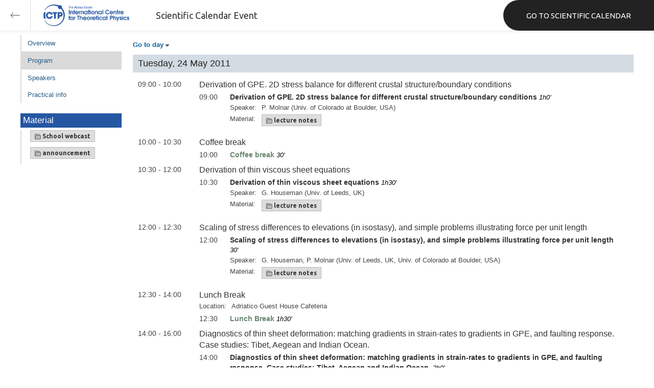

--- FILE ---
content_type: text/html; charset=utf-8
request_url: https://indico.ictp.it/event/a10143/other-view?fr=no&view=ictptimetable&showSession=all&showDate=all
body_size: 10395
content:
<!DOCTYPE html>



<html xmlns:fb="http://ogp.me/ns/fb#" xmlns:og="http://opengraph.org/schema/">
    <head>
        <title>Advanced School on Scaling Laws in Geophysics: Mechanical and Thermal Processes in Geodynamics | (smr 2240)  (23 May 2011 - 3 June 2011)</title>
        <meta http-equiv="X-UA-Compatible" content="IE=edge" />
        <meta name="author" content=”Giorgio Pieretti, pieretti@ictp.it”>
        <link rel="shortcut icon" type="image/x-icon" href="//indico.ictp.it/images/indico.ico">

        <meta http-equiv="Content-Type" content="text/html; charset=utf-8"/>
        <meta content="" name="csrf-token" id="csrf-token"/>




        <script type="text/javascript">
                var TextRoot = "//indico.ictp.it/js/indico/i18n/";
                var ScriptRoot = "//indico.ictp.it/js/";
        </script>

        <!-- Indico specific -->
        <script src="//indico.ictp.it/vars.js" type="text/javascript"></script>
 <!-- Indico Variables -->

        <!-- Page Specific JS files-->
            <script src="/static/assets/js/jquery_code_457497de.min.js" type="text/javascript"></script>

            <script src="/static/assets/js/angular_4e8f140a.min.js" type="text/javascript"></script>

            <script src="/static/assets/js/utils_de0c878e.min.js" type="text/javascript"></script>

            <script src="/static/assets/js/presentation_ec3b0fd6.min.js" type="text/javascript"></script>

            <script src="/static/assets/js/calendar_60cfea1b.min.js" type="text/javascript"></script>

            <script src="/static/assets/js/indico_jquery_56cfc4fb.min.js" type="text/javascript"></script>

            <script src="/static/assets/js/moment_83e7f58e.min.js" type="text/javascript"></script>

            <script src="/static/assets/js/indico_core_f7338c57.min.js" type="text/javascript"></script>

            <script src="/static/assets/js/indico_legacy_9a6eb6fe.min.js" type="text/javascript"></script>

            <script src="/static/assets/js/indico_common_c3e326ec.min.js" type="text/javascript"></script>

            <script src="/static/assets/plugins/search/search__6480fef5.min.js" type="text/javascript"></script>

            <script src="/static/assets/js/indico_management_30426684.min.js" type="text/javascript"></script>

            <script src="/static/assets/js/indico_materialeditor_2654289b.min.js" type="text/javascript"></script>

            <script src="/static/assets/js/indico_display_f2592553.min.js" type="text/javascript"></script>


        <!--[if (gte IE 6)&(lte IE 8)]>
            <script src="//indico.ictp.it/static/assets/js/ie_compatibility_e7d8282a.min.js" type="text/javascript"></script>

        <![endif]-->

    <script type="text/javascript">
      var currentLanguage = 'en_GB';
      loadDictionary(currentLanguage);
    </script>

        <!-- Page Specific CSS files-->
            <link rel="stylesheet" type="text/css" href="/static/assets/css/base_564cc247.min.css">
            <link rel="stylesheet" type="text/css" href="/static/assets/sass/screen_sass_bb3ce8c6.css">
        

        <!-- Page Specific, directly inserted Javascript -->
        <script type="text/javascript">
            
        </script>

        <!-- Indico page-wide global JS variables -->
        <script type="text/javascript">
        
            IndicoGlobalVars.isUserAuthenticated = false;
        </script>

        <!-- Other Page Specific -->
        <link rel="stylesheet" href="//indico.ictp.it/css/Default.css?1489956573">
        <link rel="stylesheet" href="//indico.ictp.it/css/events/common.css?1489956573">
        <link rel="stylesheet" href="//indico.ictp.it/css/events/meetings/IctpTimetable.css?1489956573">
<meta property="og:site_name" content="Indico - Conferences and Events"/>
<meta property="og:type" content="event" />
<meta property="fb:app_id" content=""/>
<meta property="og:image" content="//indico.ictp.it/images/indico_co.png"/>
<meta property="og:description" content=""/>

        
        
        
        <!-- ICTP specific -->
        <link rel="stylesheet" type="text/css" href="/css/ICTP/css/Default.css" />
        <link rel="stylesheet" href="/css/ICTP/css/printer.css" type="text/css" media="print" />        

        <link rel="stylesheet" type="text/css" href="/css/ICTP/css/bootstrap.min.css" />
        <link rel="stylesheet" type="text/css" href="/css/ICTP/css/bootstrap-theme.css" />
        <link rel="stylesheet" type="text/css" href="/css/ICTP/css/ictp.css" />
        <link rel="stylesheet" type="text/css" href="/css/ICTP/css/ictp-md.css" />
        <link rel="stylesheet" type="text/css" href="/css/ICTP/css/ictp-indico-xs-sm.css" />        
        
        <link rel="stylesheet" type="text/css" href="/css/ICTP/css/font-awesome.min.css" />                                                                 
        <style>.nav>li { float: left; }</style>
        
        
        <script type="text/javascript" src="/css/ICTP/js/jquery.mobile.touch.min.custom.js"></script>
        


        <script type="text/javascript" src="/css/ICTP/js/ictp.js"></script>

        
        
        
        
        
    </head>
    
    <body data-user-id="null" section="2l131">
    

<header class="ictp_header">

    <div class="ictp_region-header">
        <div class="ictp_backarrow">
            <button class="back-to-ictp"></button>
        </div>

        <div class="ictp_logo">
            <a href="https://www.ictp.it/"></a>
        </div>
    
        <div class="ictp_title">Scientific Calendar Event</div>
        
        <div class="ictp_mainsite">
            <a href="https://www.ictp.it/home/scientific-calendar" class="back-to-ictp">GO TO SCIENTIFIC CALENDAR</a>
        </div>
    </div>
</header>
<br><br><br>

<script>
    document.querySelector('.ictp_header .ictp_backarrow button').addEventListener('click', () => { 
        window.history.back(); 
    })
</script>

<style>
    @import url('https://fonts.googleapis.com/css?family=Ubuntu:300,400,500,600,700&display=swap');

    * { box-sizing: border-box; }

    a { font-family: "Ubuntu"; }

    .ictp_header {
        background-color: #fff;
        box-shadow: rgba(0, 0, 0, 0.07) 0px 0px 5px 2px;
        display: block;
        height: 60px;
        width: 100vw;
        position: fixed;
        top: 0;
        left: 0;
        z-index: 1000;
    }

    .ictp_region-header {
        display: flex;
        flex-direction: row;
        justify-content: flex-start;
        align-items: center;
        margin: 0;
        padding: 0;
        height: 60px;
        width: 100%;
    }

    .ictp_logo {
        height: 42px;
        width: fit-content;
        margin-right: 25px;
        margin-left: 25px;
    }

    .ictp_logo a {
        background-color: rgba(0, 0, 0, 0);
        box-sizing: border-box;
        background-image: url("https://www.ictp.it/themes/custom/ictp/assets/loghi/logo-ictp-col.png");
        background-repeat: no-repeat;
        background-position: left center;
        background-size: auto 100%;
        cursor: pointer;
        display: block;
        height: 100%;
        width: 180px;
        padding: 0;
        pointer-events: all;
        position: relative;
    }

    .ictp_title {
        width: fit-content;
        height: 60px;
        font-family: 'Ubuntu';
        color: #333;
        display: flex;
        flex-direction: column;
        justify-content: center;
        font-size: 18px;
        display: none;
    }

    .ictp_mainsite {
        height: 60px;
        width: fit-content;
        margin: 0 0 0 auto;
        display: none;
    }

    .ictp_mainsite a {
        padding: 15px 15px 15px 30px;
        background-color: #222;
        display: flex;
        flex-direction: row;
        align-items: center;
        color: #fff;
        border-top-left-radius: 30px;
        border-bottom-left-radius: 30px;
        position: relative;
        border: none;
        outline: none;
        height: 100%;
        width: fit-content;
        font-size: 15px;
        text-decoration: none;
    }

    .ictp_mainsite a span { margin-left: .25em; }

    .ictp_backarrow {
        height: 60px;
        width: 60px;
        border-right: 1px solid #E0E0E0;
    }

    .ictp_backarrow a,
    .ictp_backarrow button {
        display: block;
        background-color: transparent;
        background-image: url("https://www.ictp.it/themes/custom/ictp/assets/icons/icon_arrow_left.svg");
        background-repeat: no-repeat;
        background-position: center center;
        background-size: 20px 20px;
        color: #333;
        cursor: pointer;
        height: 100%;
        width: 100%;
        margin: 0;
        padding: 15px;
        position: relative;
        border: none;
        outline: none;
    }

    @media (min-width: 768px) {
        .ictp_logo { margin-right: 40px; }
        .ictp_title { display: flex; }
    }

    @media (min-width: 992px) {
        .ictp_mainsite { display: block; }
        .ictp_mainsite a { padding: 15px 45px; }
    }
</style>



        

    
        






<div class="conf clearfix" itemscope itemtype="http://schema.org/Event">
    <div class="confheader clearfix" >

            

        


    
    
    
    
    <div id="confSectionsBox" class="clearfix">
    











<div class="eventWrapper" itemscope itemtype="http://schema.org/Event">

    
        

<script  type="text/javascript">
var videoServiceInfo = {};
</script>

<div class="meetingEventSubHeader">
    <table class="eventDetails">
        <tbody>
            


<table class="eventDetails" id="eventDetails">
<tbody>












</tbody>
</table>
<script type="text/javascript">
    $(function(){
        var onSuccess = function(result){
            if(result.msg){
                (new AlertPopup($T("Success"),result.msg)).open();
            }
            if (result.listParticipants){
                if( $("#eventParticipants").length==0){
                    var trParticipants=$(Html.tr({id:"eventParticipants"},
                                                 Html.td({className:"leftCol"},$T("Participants")),
                                                 Html.td({id:"eventListParticipants"},"")).dom);
                    if ($("#eventDescription").length==0){
                        $("#eventDetails").prepend(trParticipants);
                    }else{
                        $("#eventDescription").after(trParticipants);
                    }
                }
                $("#eventListParticipants").text(result.listParticipants).effect("highlight",{},3000);
            }
        };

        var allowEdit = true;
           var userData = {};
            $('#applyLink').click(function(){new ApplyForParticipationPopup('a10143','event.participation.applyParticipant',
                    $T('Apply for participation'), userData, onSuccess, allowEdit);});
    });
</script>


        </tbody>
    </table>
</div>



<div class="conf_leftMenu timetable">
        <ul id="outer" class="clearfix">
            <li id="menuLink_overview" class="menuConfTitle">
              <a href="overview">Overview</a>

            <ul class="inner">
            </ul>
          </li>


            <li id="menuLink_timetable" class="menuConfTitle selected menuConfSelected">
              <a href="timetable">Program</a>

            <ul class="inner">
            </ul>
          </li>



            <li id="menuLink_authorIndex" class="menuConfTitle">
              <a href="authors">Speakers</a>            
          </li>
          
          
    </ul>
    
        <div class="material_box type1_box">
            <h3>Material</h3>
        <div class="type1_box_content">
        <ul>
        <li>
            <div class="materialList clearfix">
                
<span class="materialGroup">
    <a href="//indico.ictp.it/event/a10143/material/1/" class="material materialGroup" title="">
    
    <img class="material_icon" title="materials" src="//indico.ictp.it/images/material_folder.png" width=12 height=12/>
    
    
        
        School webcast
    </a>
</span>


                
<span class="materialGroup">
    <a href="//indico.ictp.it/event/a10143/material/3/" class="material materialGroup" title="">
    
    <img class="material_icon" title="materials" src="//indico.ictp.it/images/material_folder.png" width=12 height=12/>
    
    
        
        announcement
    </a>
</span>


            </div>

        </li>
        </ul>
        </div>
        </div>
    
    
  </div>


<div class="meetingEventBody">

<div class="conferencetitlelink blue printonly">Advanced School on Scaling Laws in Geophysics: Mechanical and Thermal Processes in Geodynamics | (smr 2240)</div>

    <div ><span class="fakeLink dropDownMenu" id="goToDayLink"><strong>Go to day</strong></span></div>
    <script type="text/javascript">
        var goToDayMenuDays = $D({"2011-06-02": "Thursday, 2 June 2011", "2011-06-03": "Friday, 3 June 2011", "2011-06-01": "Wednesday, 1 June 2011", "2011-05-25": "Wednesday, 25 May 2011", "2011-05-24": "Tuesday, 24 May 2011", "2011-05-27": "Friday, 27 May 2011", "2011-05-26": "Thursday, 26 May 2011", "2011-05-30": "Monday, 30 May 2011", "2011-05-31": "Tuesday, 31 May 2011"});

        var goToDayMenuDaysKeys = [];
        for(var key in goToDayMenuDays.getAll()) {
            goToDayMenuDaysKeys.push(key);
        }
        goToDayMenuDaysKeys.sort();

        var goToDayMenuItems = {};
        for(i in goToDayMenuDaysKeys){
            goToDayMenuItems[goToDayMenuDaysKeys[i]] = {action:"#"+goToDayMenuDaysKeys[i] , display:goToDayMenuDays.get(goToDayMenuDaysKeys[i])};
        }

        var goToDayLink = $E('goToDayLink');
        var goToDayMenu = null;
        if (keys(goToDayMenuItems).length < 2) {
            goToDayLink.dom.style.display = 'none';
        }
        goToDayLink.observeClick(function(e) {
            // Close the menu if clicking the link when menu is open
            if (goToDayMenu != null && goToDayMenu.isOpen()) {
                goToDayMenu.close();
                goToDayMenu = null;
                return;
            }
            // build a dictionary that represents the menu
            goToDayMenu = new PopupMenu(goToDayMenuItems, [goToDayLink], null, true, true);
            var pos = goToDayLink.getAbsolutePosition();
            goToDayMenu.open(pos.x + goToDayLink.dom.offsetWidth + 10, pos.y + goToDayLink.dom.offsetHeight + 3);
            return false;
        });
    </script>

    <ul class="dayList">
        
            


                <li>
                <div style="width: 100%;">
                    <a name="2011-05-24"></a>
                    <span class="day">Tuesday, 24 May 2011</span>
                </div>
                <ul class="meetingTimetable">


                





<li class="meetingSession">
    <span class="containerTitle confModifPadding">
        <a name="11"></a>
        



        <span class="topLevelTime">
            09:00 - 10:00
        </span>
        <span class="topLevelTitle">
        
            Derivation of GPE. 2D stress balance for different crustal structure/boundary conditions
        </span>
        
    </span>


    <table class="sessionDetails">
        <tbody>


        </tbody>
    </table>


    <ul class="meetingSubTimetable">
            
            



<li class="meetingContrib">
        




    <span class="subEventLevelTime">
        09:00
    </span>

    <span class="confModifPadding">
        <span class="subEventLevelTitle">Derivation of GPE. 2D stress balance for different crustal structure/boundary conditions</span>

            <em>1h0'</em>        
    </span>


    <table class="sessionDetails">
        <tbody>
        <tr>
            <td class="leftCol">Speaker:</td>
            <td>
    
    <span itemprop="performers" itemscope itemtype="http://schema.org/Person" class=""> <span itemprop="givenName"></span> <span itemprop="lastName">P. Molnar</span> (Univ. of Colorado at Boulder, USA)</span>
</td>
        </tr>


        <tr>
            <td class="leftCol">Material:</td>
            <td>
                
<span class="materialGroup">
    <a href="//indico.ictp.it/event/a10143/session/11/contribution/8/material/0/" class="material materialGroup" title="">
    
    <img class="material_icon" title="materials" src="//indico.ictp.it/images/material_folder.png" width=12 height=12/>
    
    
        
        lecture notes
    </a>
</span>


            </td>
        </tr>
    </table>


</li>
    </ul>
</li>


            
            




                





<li class="meetingSession">
    <span class="containerTitle confModifPadding">
        <a name="12"></a>
        



        <span class="topLevelTime">
            10:00 - 10:30
        </span>
        <span class="topLevelTitle">
        
            Coffee break
        </span>
        
    </span>


    <table class="sessionDetails">
        <tbody>


        </tbody>
    </table>


    <ul class="meetingSubTimetable">
            
            



<li class="breakListItem">
    <span class="subEventLevelTime">
        10:00
    </span>

    <span class="confModifPadding">
        <span class="subEventLevelTitle" style="color: #69856e">Coffee break</span>
            <em> 30'</em>
    </span>


</li>
    </ul>
</li>


            
            




                





<li class="meetingSession">
    <span class="containerTitle confModifPadding">
        <a name="13"></a>
        



        <span class="topLevelTime">
            10:30 - 12:00
        </span>
        <span class="topLevelTitle">
        
            Derivation of thin viscous sheet equations
        </span>
        
    </span>


    <table class="sessionDetails">
        <tbody>


        </tbody>
    </table>


    <ul class="meetingSubTimetable">
            
            



<li class="meetingContrib">
        




    <span class="subEventLevelTime">
        10:30
    </span>

    <span class="confModifPadding">
        <span class="subEventLevelTitle">Derivation of thin viscous sheet equations</span>

            <em>1h30'</em>        
    </span>


    <table class="sessionDetails">
        <tbody>
        <tr>
            <td class="leftCol">Speaker:</td>
            <td>
    
    <span itemprop="performers" itemscope itemtype="http://schema.org/Person" class=""> <span itemprop="givenName"></span> <span itemprop="lastName">G. Houseman</span> (Univ. of Leeds, UK)</span>
</td>
        </tr>


        <tr>
            <td class="leftCol">Material:</td>
            <td>
                
<span class="materialGroup">
    <a href="//indico.ictp.it/event/a10143/session/13/contribution/9/material/0/" class="material materialGroup" title="">
    
    <img class="material_icon" title="materials" src="//indico.ictp.it/images/material_folder.png" width=12 height=12/>
    
    
        
        lecture notes
    </a>
</span>


            </td>
        </tr>
    </table>


</li>
    </ul>
</li>


            
            




                





<li class="meetingSession">
    <span class="containerTitle confModifPadding">
        <a name="14"></a>
        



        <span class="topLevelTime">
            12:00 - 12:30
        </span>
        <span class="topLevelTitle">
        
            Scaling of stress differences to elevations (in isostasy), and simple problems illustrating force per unit length
        </span>
        
    </span>


    <table class="sessionDetails">
        <tbody>


        </tbody>
    </table>


    <ul class="meetingSubTimetable">
            
            



<li class="meetingContrib">
        




    <span class="subEventLevelTime">
        12:00
    </span>

    <span class="confModifPadding">
        <span class="subEventLevelTitle">Scaling of stress differences to elevations (in isostasy), and simple problems illustrating force per unit length</span>

            <em>30'</em>        
    </span>


    <table class="sessionDetails">
        <tbody>
        <tr>
            <td class="leftCol">Speaker:</td>
            <td>
    
    <span itemprop="performers" itemscope itemtype="http://schema.org/Person" class=""> <span itemprop="givenName"></span> <span itemprop="lastName">G. Houseman, P. Molnar</span> (Univ. of Leeds, UK, Univ. of Colorado at Boulder, USA)</span>
</td>
        </tr>


        <tr>
            <td class="leftCol">Material:</td>
            <td>
                
<span class="materialGroup">
    <a href="//indico.ictp.it/event/a10143/session/14/contribution/10/material/0/" class="material materialGroup" title="">
    
    <img class="material_icon" title="materials" src="//indico.ictp.it/images/material_folder.png" width=12 height=12/>
    
    
        
        lecture notes
    </a>
</span>


            </td>
        </tr>
    </table>


</li>
    </ul>
</li>


            
            




                





<li class="meetingSession">
    <span class="containerTitle confModifPadding">
        <a name="15"></a>
        



        <span class="topLevelTime">
            12:30 - 14:00
        </span>
        <span class="topLevelTitle">
        
            Lunch Break
        </span>
        
    </span>


    <table class="sessionDetails">
        <tbody>

            <tr>
                <td class="leftCol">Location:</td>
                <td>
    
        
            <span class="">Adriatico Guest House Cafeteria</span>
        
</td>
            </tr>

        </tbody>
    </table>


    <ul class="meetingSubTimetable">
            
            



<li class="breakListItem">
    <span class="subEventLevelTime">
        12:30
    </span>

    <span class="confModifPadding">
        <span class="subEventLevelTitle" style="color: #69856e">Lunch Break</span>
            <em> 1h30'</em>
    </span>


</li>
    </ul>
</li>


            
            




                





<li class="meetingSession">
    <span class="containerTitle confModifPadding">
        <a name="16"></a>
        



        <span class="topLevelTime">
            14:00 - 16:00
        </span>
        <span class="topLevelTitle">
        
            Diagnostics of thin sheet deformation: matching gradients in strain-rates to gradients in GPE, and faulting response. 
Case studies: Tibet, Aegean and Indian Ocean.
        </span>
        
    </span>


    <table class="sessionDetails">
        <tbody>


        </tbody>
    </table>


    <ul class="meetingSubTimetable">
            
            



<li class="meetingContrib">
        




    <span class="subEventLevelTime">
        14:00
    </span>

    <span class="confModifPadding">
        <span class="subEventLevelTitle">Diagnostics of thin sheet deformation: matching gradients in strain-rates to gradients in GPE, and faulting response. 
Case studies: Tibet, Aegean and Indian Ocean.</span>

            <em>2h0'</em>        
    </span>


    <table class="sessionDetails">
        <tbody>
        <tr>
            <td class="leftCol">Speaker:</td>
            <td>
    
    <span itemprop="performers" itemscope itemtype="http://schema.org/Person" class=""> <span itemprop="givenName"></span> <span itemprop="lastName">G. Houseman</span> (Univ. of Leeds, UK)</span>
</td>
        </tr>


        <tr>
            <td class="leftCol">Material:</td>
            <td>
                
<span class="materialGroup">
    <a href="//indico.ictp.it/event/a10143/session/16/contribution/11/material/0/" class="material materialGroup" title="">
    
    <img class="material_icon" title="materials" src="//indico.ictp.it/images/material_folder.png" width=12 height=12/>
    
    
        
        lecture notes
    </a>
</span>


            </td>
        </tr>
    </table>


</li>
    </ul>
</li>


            
            




                





<li class="meetingSession">
    <span class="containerTitle confModifPadding">
        <a name="17"></a>
        



        <span class="topLevelTime">
            16:00 - 16:30
        </span>
        <span class="topLevelTitle">
        
            Coffee Break
        </span>
        
    </span>


    <table class="sessionDetails">
        <tbody>

            <tr>
                <td class="leftCol">Location:</td>
                <td>
    
        
            <span class="">Adriatico Guest House (Terrace)</span>
        
</td>
            </tr>

        </tbody>
    </table>


    <ul class="meetingSubTimetable">
            
            



<li class="breakListItem">
    <span class="subEventLevelTime">
        16:00
    </span>

    <span class="confModifPadding">
        <span class="subEventLevelTitle" style="color: #69856e">Coffee Break</span>
            <em> 30'</em>
    </span>


</li>
    </ul>
</li>


            
            




                





<li class="meetingSession">
    <span class="containerTitle confModifPadding">
        <a name="18"></a>
        



        <span class="topLevelTime">
            16:30 - 17:30
        </span>
        <span class="topLevelTitle">
        
            Scaling of areal extent of deformation to dimensions of boundaries and to n (England, Houseman, and Sonder, 1985), plus dependence on Ar.

Exercises on simple boundary-driven deformation problems using basic solutions.  Dependence on the Argand number, Ar, and the exponent n. 

         



        </span>
        
    </span>


    <table class="sessionDetails">
        <tbody>


        </tbody>
    </table>


    <ul class="meetingSubTimetable">
            
            



<li class="meetingContrib">
        




    <span class="subEventLevelTime">
        16:30
    </span>

    <span class="confModifPadding">
        <span class="subEventLevelTitle">Scaling of areal extent of deformation to dimensions of boundaries and to n (England, Houseman, and Sonder, 1985), plus dependence on Ar.

Exercises on simple boundary-driven deformation problems using basic solutions.  Dependence on the Argand number, Ar, and the exponent n.</span>

            <em>1h0'</em>        
    </span>


    <table class="sessionDetails">
        <tbody>
        <tr>
            <td class="leftCol">Speaker:</td>
            <td>
    
    <span itemprop="performers" itemscope itemtype="http://schema.org/Person" class=""> <span itemprop="givenName"></span> <span itemprop="lastName">G. Houseman</span> (Univ. of Leeds, UK)</span>
</td>
        </tr>


        <tr>
            <td class="leftCol">Material:</td>
            <td>
                
<span class="materialGroup">
    <a href="//indico.ictp.it/event/a10143/session/18/contribution/12/material/0/" class="material materialGroup" title="">
    
    <img class="material_icon" title="materials" src="//indico.ictp.it/images/material_folder.png" width=12 height=12/>
    
    
        
        Exercise
    </a>
</span>


            </td>
        </tr>
    </table>


</li>
    </ul>
</li>


            
            

                </ul>
                </li>

                <li>
                <div style="width: 100%;">
                    <a name="2011-05-25"></a>
                    <span class="day">Wednesday, 25 May 2011</span>
                </div>
                <ul class="meetingTimetable">


                





<li class="meetingSession">
    <span class="containerTitle confModifPadding">
        <a name="19"></a>
        



        <span class="topLevelTime">
            09:00 - 10:30
        </span>
        <span class="topLevelTitle">
        
            Derivation of basic equation for growth rate.  Example of instability
        </span>
        
    </span>


    <table class="sessionDetails">
        <tbody>


        </tbody>
    </table>


    <ul class="meetingSubTimetable">
            
            



<li class="meetingContrib">
        




    <span class="subEventLevelTime">
        09:00
    </span>

    <span class="confModifPadding">
        <span class="subEventLevelTitle">Derivation of basic equation for growth rate.  Example of instability</span>

            <em>1h30'</em>        
    </span>


    <table class="sessionDetails">
        <tbody>
        <tr>
            <td class="leftCol">Speaker:</td>
            <td>
    
    <span itemprop="performers" itemscope itemtype="http://schema.org/Person" class=""> <span itemprop="givenName"></span> <span itemprop="lastName">G. Houseman</span> (Univ. of Leeds, UK)</span>
</td>
        </tr>


        <tr>
            <td class="leftCol">Material:</td>
            <td>
                
<span class="materialGroup">
    <a href="//indico.ictp.it/event/a10143/session/19/contribution/13/material/0/" class="material materialGroup" title="">
    
    <img class="material_icon" title="materials" src="//indico.ictp.it/images/material_folder.png" width=12 height=12/>
    
    
        
        lecture notes
    </a>
</span>


            </td>
        </tr>
    </table>


</li>
    </ul>
</li>


            
            




                





<li class="meetingSession">
    <span class="containerTitle confModifPadding">
        <a name="20"></a>
        



        <span class="topLevelTime">
            10:30 - 11:00
        </span>
        <span class="topLevelTitle">
        
            Coffee Break
        </span>
        
    </span>


    <table class="sessionDetails">
        <tbody>

            <tr>
                <td class="leftCol">Location:</td>
                <td>
    
        
            <span class="">Adriatico Guest House (Terrace)</span>
        
</td>
            </tr>

        </tbody>
    </table>


    <ul class="meetingSubTimetable">
            
            



<li class="breakListItem">
    <span class="subEventLevelTime">
        10:30
    </span>

    <span class="confModifPadding">
        <span class="subEventLevelTitle" style="color: #69856e">Coffee Break</span>
            <em> 30'</em>
    </span>


</li>
    </ul>
</li>


            
            




                





<li class="meetingSession">
    <span class="containerTitle confModifPadding">
        <a name="21"></a>
        



        <span class="topLevelTime">
            11:00 - 12:00
        </span>
        <span class="topLevelTitle">
        
            Growth rate as a function of wavenumber, dependence on boundary conditions, eigenfunctions
        </span>
        
    </span>


    <table class="sessionDetails">
        <tbody>


        </tbody>
    </table>


    <ul class="meetingSubTimetable">
            
            



<li class="meetingContrib">
        




    <span class="subEventLevelTime">
        11:00
    </span>

    <span class="confModifPadding">
        <span class="subEventLevelTitle">Growth rate as a function of wavenumber, dependence on boundary conditions, eigenfunctions</span>

            <em>1h0'</em>        
    </span>


    <table class="sessionDetails">
        <tbody>
        <tr>
            <td class="leftCol">Speaker:</td>
            <td>
    
    <span itemprop="performers" itemscope itemtype="http://schema.org/Person" class=""> <span itemprop="givenName"></span> <span itemprop="lastName">G. Houseman</span> (Univ. of Leeds, UK)</span>
</td>
        </tr>


    </table>


</li>
    </ul>
</li>


            
            




                





<li class="meetingSession">
    <span class="containerTitle confModifPadding">
        <a name="22"></a>
        



        <span class="topLevelTime">
            12:00 - 12:30
        </span>
        <span class="topLevelTitle">
        
            Examples  using Houseman s code sybil to examine exponential form of blobs and thinning using runs already carried out. 
Derive the growth rate for a simple case.  (For instance, 2 half-spaces with constant, different density, and exponentially decreasing viscosity),
Scaling of growth rate to various parameters (density, g, thickness, and viscosity).

        </span>
        
    </span>


    <table class="sessionDetails">
        <tbody>


        </tbody>
    </table>


    <ul class="meetingSubTimetable">
            
            



<li class="meetingContrib">
        




    <span class="subEventLevelTime">
        12:00
    </span>

    <span class="confModifPadding">
        <span class="subEventLevelTitle">Examples  using Houseman s code sybil to examine exponential form of blobs and thinning using runs already carried out. 
Derive the growth rate for a simple case.  (For instance, 2 half-spaces with constant, different density, and exponentially decreasing viscosity),
Scaling of growth rate to various parameters (density, g, thickness, and viscosity).</span>

            <em>30'</em>        
    </span>


    <table class="sessionDetails">
        <tbody>


    </table>


</li>
    </ul>
</li>


            
            




                





<li class="meetingSession">
    <span class="containerTitle confModifPadding">
        <a name="23"></a>
        



        <span class="topLevelTime">
            12:30 - 14:00
        </span>
        <span class="topLevelTitle">
        
            Lunch Break
        </span>
        
    </span>


    <table class="sessionDetails">
        <tbody>

            <tr>
                <td class="leftCol">Location:</td>
                <td>
    
        
            <span class="">Adriatico Guest House Cafeteria</span>
        
</td>
            </tr>

        </tbody>
    </table>


    <ul class="meetingSubTimetable">
            
            



<li class="breakListItem">
    <span class="subEventLevelTime">
        12:30
    </span>

    <span class="confModifPadding">
        <span class="subEventLevelTitle" style="color: #69856e">Lunch Break</span>
            <em> 1h30'</em>
    </span>


</li>
    </ul>
</li>


            
            




                





<li class="meetingSession">
    <span class="containerTitle confModifPadding">
        <a name="24"></a>
        



        <span class="topLevelTime">
            14:00 - 14:30
        </span>
        <span class="topLevelTitle">
        
            Rayleigh-Taylor instability, effects of non-Newtonian viscosity. 
Derivation of the dependence of growth rate on n. 

        </span>
        
    </span>


    <table class="sessionDetails">
        <tbody>


        </tbody>
    </table>


    <ul class="meetingSubTimetable">
            
            



<li class="meetingContrib">
        




    <span class="subEventLevelTime">
        14:00
    </span>

    <span class="confModifPadding">
        <span class="subEventLevelTitle">Rayleigh-Taylor instability, effects of non-Newtonian viscosity. 
Derivation of the dependence of growth rate on n.</span>

            <em>30'</em>        
    </span>


    <table class="sessionDetails">
        <tbody>
        <tr>
            <td class="leftCol">Speaker:</td>
            <td>
    
    <span itemprop="performers" itemscope itemtype="http://schema.org/Person" class=""> <span itemprop="givenName"></span> <span itemprop="lastName">G. Houseman</span> (Univ. of Leeds, UK)</span>
</td>
        </tr>


        <tr>
            <td class="leftCol">Material:</td>
            <td>
                
<span class="materialGroup">
    <a href="//indico.ictp.it/event/a10143/session/24/contribution/16/material/0/" class="material materialGroup" title="">
    
    <img class="material_icon" title="materials" src="//indico.ictp.it/images/material_folder.png" width=12 height=12/>
    
    
        
        Exercise
    </a>
</span>


            </td>
        </tr>
    </table>


</li>
    </ul>
</li>


            
            




                





<li class="meetingSession">
    <span class="containerTitle confModifPadding">
        <a name="25"></a>
        



        <span class="topLevelTime">
            14:30 - 15:30
        </span>
        <span class="topLevelTitle">
        
            Examples using sybil to examine the time dependence of growth: exponential for n = 1, and super-exponential with n > 1
Scaling of growth rate to n.
        </span>
        
    </span>


    <table class="sessionDetails">
        <tbody>


        </tbody>
    </table>


    <ul class="meetingSubTimetable">
            
            



<li class="meetingContrib">
        




    <span class="subEventLevelTime">
        14:30
    </span>

    <span class="confModifPadding">
        <span class="subEventLevelTitle">Examples using sybil to examine the time dependence of growth: exponential for n = 1, and super-exponential with n > 1
Scaling of growth rate to n.</span>

            <em>1h0'</em>        
    </span>


    <table class="sessionDetails">
        <tbody>
        <tr>
            <td class="leftCol">Speaker:</td>
            <td>
    
    <span itemprop="performers" itemscope itemtype="http://schema.org/Person" class=""> <span itemprop="givenName"></span> <span itemprop="lastName">G. Houseman</span> (Univ. of Leeds, UK)</span>
</td>
        </tr>


    </table>


</li>
    </ul>
</li>


            
            




                





<li class="meetingSession">
    <span class="containerTitle confModifPadding">
        <a name="26"></a>
        



        <span class="topLevelTime">
            15:30 - 16:00
        </span>
        <span class="topLevelTitle">
        
            Coffee Break
        </span>
        
    </span>


    <table class="sessionDetails">
        <tbody>

            <tr>
                <td class="leftCol">Location:</td>
                <td>
    
        
            <span class="">Adriatico Guest House (Terrace)</span>
        
</td>
            </tr>

        </tbody>
    </table>


    <ul class="meetingSubTimetable">
            
            



<li class="breakListItem">
    <span class="subEventLevelTime">
        15:30
    </span>

    <span class="confModifPadding">
        <span class="subEventLevelTitle" style="color: #69856e">Coffee Break</span>
            <em> 30'</em>
    </span>


</li>
    </ul>
</li>


            
            




                





<li class="meetingSession">
    <span class="containerTitle confModifPadding">
        <a name="27"></a>
        



        <span class="topLevelTime">
            16:30 - 17:30
        </span>
        <span class="topLevelTitle">
        
            ICTP COLLOQUIUM:
Mantle dynamics and the rise and fall of mountain belts 
        </span>
        
    </span>


    <table class="sessionDetails">
        <tbody>

            <tr>
                <td class="leftCol">Location:</td>
                <td>
    
        
            <span class="">Leonardo da Vinci Building Main Lecture Hall</span>
        
</td>
            </tr>

        </tbody>
    </table>


    <ul class="meetingSubTimetable">
            
            



<li class="meetingContrib">
        




    <span class="subEventLevelTime">
        16:30
    </span>

    <span class="confModifPadding">
        <span class="subEventLevelTitle">ICTP COLLOQUIUM:
Mantle dynamics and the rise and fall of mountain belts</span>

            <em>1h0'</em>        
    </span>


    <table class="sessionDetails">
        <tbody>
        <tr>
            <td class="leftCol">Speaker:</td>
            <td>
    
    <span itemprop="performers" itemscope itemtype="http://schema.org/Person" class=""> <span itemprop="givenName"></span> <span itemprop="lastName">P. Molnar</span> (Univ. of Colorado at Boulder, USA)</span>
</td>
        </tr>


    </table>


</li>
    </ul>
</li>


            
            

                </ul>
                </li>

                <li>
                <div style="width: 100%;">
                    <a name="2011-05-26"></a>
                    <span class="day">Thursday, 26 May 2011</span>
                </div>
                <ul class="meetingTimetable">


                





<li class="meetingSession">
    <span class="containerTitle confModifPadding">
        <a name="28"></a>
        



        <span class="topLevelTime">
            09:00 - 10:00
        </span>
        <span class="topLevelTitle">
        
            Stokes flow and dynamic topography 
Stokes problem of a sinking sphere
        </span>
        
    </span>


    <table class="sessionDetails">
        <tbody>


        </tbody>
    </table>


    <ul class="meetingSubTimetable">
            
            



<li class="meetingContrib">
        




    <span class="subEventLevelTime">
        09:00
    </span>

    <span class="confModifPadding">
        <span class="subEventLevelTitle">Stokes flow and dynamic topography 
Stokes problem of a sinking sphere</span>

            <em>1h0'</em>        
    </span>


    <table class="sessionDetails">
        <tbody>
        <tr>
            <td class="leftCol">Speaker:</td>
            <td>
    
    <span itemprop="performers" itemscope itemtype="http://schema.org/Person" class=""> <span itemprop="givenName"></span> <span itemprop="lastName">P. Molnar</span> (Univ. of Colorado at Boulder, USA)</span>
</td>
        </tr>


        <tr>
            <td class="leftCol">Material:</td>
            <td>
                
<span class="materialGroup">
    <a href="//indico.ictp.it/event/a10143/session/28/contribution/19/material/0/" class="material materialGroup" title="">
    
    <img class="material_icon" title="materials" src="//indico.ictp.it/images/material_folder.png" width=12 height=12/>
    
    
        
        lecture notes
    </a>
</span>


            </td>
        </tr>
    </table>


</li>
    </ul>
</li>


            
            




                





<li class="meetingSession">
    <span class="containerTitle confModifPadding">
        <a name="29"></a>
        



        <span class="topLevelTime">
            10:00 - 10:30
        </span>
        <span class="topLevelTitle">
        
            Coffee Break
        </span>
        
    </span>


    <table class="sessionDetails">
        <tbody>

            <tr>
                <td class="leftCol">Location:</td>
                <td>
    
        
            <span class="">Adriatico Guest House (Terrace)</span>
        
</td>
            </tr>

        </tbody>
    </table>


    <ul class="meetingSubTimetable">
            
            



<li class="breakListItem">
    <span class="subEventLevelTime">
        10:00
    </span>

    <span class="confModifPadding">
        <span class="subEventLevelTitle" style="color: #69856e">Coffee Break</span>
            <em> 30'</em>
    </span>


</li>
    </ul>
</li>


            
            




                





<li class="meetingSession">
    <span class="containerTitle confModifPadding">
        <a name="30"></a>
        



        <span class="topLevelTime">
            10:30 - 11:30
        </span>
        <span class="topLevelTitle">
        
            Deflection of the surface above a sinking sphere and associated gravity anomalies and geoid.  [Morgan, 1965]
        </span>
        
    </span>


    <table class="sessionDetails">
        <tbody>


        </tbody>
    </table>


    <ul class="meetingSubTimetable">
            
            



<li class="meetingContrib">
        




    <span class="subEventLevelTime">
        10:30
    </span>

    <span class="confModifPadding">
        <span class="subEventLevelTitle">Deflection of the surface above a sinking sphere and associated gravity anomalies and geoid.  [Morgan, 1965]</span>

            <em>1h0'</em>        
    </span>


    <table class="sessionDetails">
        <tbody>
        <tr>
            <td class="leftCol">Speaker:</td>
            <td>
    
    <span itemprop="performers" itemscope itemtype="http://schema.org/Person" class=""> <span itemprop="givenName"></span> <span itemprop="lastName">P. Molnar</span> (Univ. of Colorado at Boulder, USA)</span>
</td>
        </tr>


        <tr>
            <td class="leftCol">Material:</td>
            <td>
                
<span class="materialGroup">
    <a href="//indico.ictp.it/event/a10143/session/30/contribution/20/material/0/" class="material materialGroup" title="">
    
    <img class="material_icon" title="materials" src="//indico.ictp.it/images/material_folder.png" width=12 height=12/>
    
    
        
        lecture notes
    </a>
</span>


            </td>
        </tr>
    </table>


</li>
    </ul>
</li>


            
            




                





<li class="meetingSession">
    <span class="containerTitle confModifPadding">
        <a name="31"></a>
        



        <span class="topLevelTime">
            11:30 - 12:30
        </span>
        <span class="topLevelTitle">
        
            Basil/sybil exercise with a sinking sphere or cylinder 
        </span>
        
    </span>


    <table class="sessionDetails">
        <tbody>


        </tbody>
    </table>


    <ul class="meetingSubTimetable">
            
            



<li class="meetingContrib">
        




    <span class="subEventLevelTime">
        11:30
    </span>

    <span class="confModifPadding">
        <span class="subEventLevelTitle">Basil/sybil exercise with a sinking sphere or cylinder</span>

            <em>1h0'</em>        
    </span>


    <table class="sessionDetails">
        <tbody>
        <tr>
            <td class="leftCol">Speaker:</td>
            <td>
    
    <span itemprop="performers" itemscope itemtype="http://schema.org/Person" class=""> <span itemprop="givenName"></span> <span itemprop="lastName">G. Houseman</span> (Univ. of Leeds, UK)</span>
</td>
        </tr>


        <tr>
            <td class="leftCol">Material:</td>
            <td>
                
<span class="materialGroup">
    <a href="//indico.ictp.it/event/a10143/session/31/contribution/21/material/0/" class="material materialGroup" title="">
    
    <img class="material_icon" title="materials" src="//indico.ictp.it/images/material_folder.png" width=12 height=12/>
    
    
        
        Exercise
    </a>
</span>


            </td>
        </tr>
    </table>


</li>
    </ul>
</li>


            
            




                





<li class="meetingSession">
    <span class="containerTitle confModifPadding">
        <a name="32"></a>
        



        <span class="topLevelTime">
            12:30 - 14:00
        </span>
        <span class="topLevelTitle">
        
            Lunch Break
        </span>
        
    </span>


    <table class="sessionDetails">
        <tbody>

            <tr>
                <td class="leftCol">Location:</td>
                <td>
    
        
            <span class="">Adriatico Guest House Cafeteria</span>
        
</td>
            </tr>

        </tbody>
    </table>


    <ul class="meetingSubTimetable">
            
            



<li class="breakListItem">
    <span class="subEventLevelTime">
        12:30
    </span>

    <span class="confModifPadding">
        <span class="subEventLevelTitle" style="color: #69856e">Lunch Break</span>
            <em> 1h30'</em>
    </span>


</li>
    </ul>
</li>


            
            




                





<li class="meetingSession">
    <span class="containerTitle confModifPadding">
        <a name="33"></a>
        



        <span class="topLevelTime">
            14:00 - 15:00
        </span>
        <span class="topLevelTitle">
        
            Derivation of the basic heat transfer equation and heating or cooling by diffusion
        </span>
        
    </span>


    <table class="sessionDetails">
        <tbody>


        </tbody>
    </table>


    <ul class="meetingSubTimetable">
            
            



<li class="meetingContrib">
        




    <span class="subEventLevelTime">
        14:00
    </span>

    <span class="confModifPadding">
        <span class="subEventLevelTitle">Derivation of the basic heat transfer equation and heating or cooling by diffusion</span>

            <em>1h0'</em>        
    </span>


    <table class="sessionDetails">
        <tbody>
        <tr>
            <td class="leftCol">Speaker:</td>
            <td>
    
    <span itemprop="performers" itemscope itemtype="http://schema.org/Person" class=""> <span itemprop="givenName"></span> <span itemprop="lastName">M. Manga</span> (Univ. of California, Berkeley, USA)</span>
</td>
        </tr>


        <tr>
            <td class="leftCol">Material:</td>
            <td>
                
<span class="materialGroup">
    <a href="//indico.ictp.it/event/a10143/session/33/contribution/22/material/0/" class="material materialGroup" title="">
    
    <img class="material_icon" title="materials" src="//indico.ictp.it/images/material_folder.png" width=12 height=12/>
    
    
        
        lecture notes
    </a>
</span>


            </td>
        </tr>
    </table>


</li>
    </ul>
</li>


            
            




                





<li class="meetingSession">
    <span class="containerTitle confModifPadding">
        <a name="34"></a>
        



        <span class="topLevelTime">
            15:00 - 15:30
        </span>
        <span class="topLevelTitle">
        
            Coffee Break
        </span>
        
    </span>


    <table class="sessionDetails">
        <tbody>

            <tr>
                <td class="leftCol">Location:</td>
                <td>
    
        
            <span class="">Adriatico Guest House (Terrace)</span>
        
</td>
            </tr>

        </tbody>
    </table>


    <ul class="meetingSubTimetable">
            
            



<li class="breakListItem">
    <span class="subEventLevelTime">
        15:00
    </span>

    <span class="confModifPadding">
        <span class="subEventLevelTitle" style="color: #69856e">Coffee Break</span>
            <em> 30'</em>
    </span>


</li>
    </ul>
</li>


            
            




                





<li class="meetingSession">
    <span class="containerTitle confModifPadding">
        <a name="35"></a>
        



        <span class="topLevelTime">
            15:30 - 16:30
        </span>
        <span class="topLevelTitle">
        
            Examples of a cooling lithosphere: both cooling plate and cooling half-space, comparison of different boundary conditions (fixed temperature and fixed heat flux). 
        </span>
        
    </span>


    <table class="sessionDetails">
        <tbody>


        </tbody>
    </table>


    <ul class="meetingSubTimetable">
            
            



<li class="meetingContrib">
        




    <span class="subEventLevelTime">
        15:30
    </span>

    <span class="confModifPadding">
        <span class="subEventLevelTitle">Examples of a cooling lithosphere: both cooling plate and cooling half-space, comparison of different boundary conditions (fixed temperature and fixed heat flux).</span>

            <em>1h0'</em>        
    </span>


    <table class="sessionDetails">
        <tbody>
        <tr>
            <td class="leftCol">Speaker:</td>
            <td>
    
    <span itemprop="performers" itemscope itemtype="http://schema.org/Person" class=""> <span itemprop="givenName"></span> <span itemprop="lastName">M. Manga</span> (Univ. of California, Berkeley, USA)</span>
</td>
        </tr>


        <tr>
            <td class="leftCol">Material:</td>
            <td>
                
<span class="materialGroup">
    <a href="//indico.ictp.it/event/a10143/session/35/contribution/23/material/0/" class="material materialGroup" title="">
    
    <img class="material_icon" title="materials" src="//indico.ictp.it/images/material_folder.png" width=12 height=12/>
    
    
        
        lecture notes
    </a>
</span>


            </td>
        </tr>
    </table>


</li>
    </ul>
</li>


            
            




                





<li class="meetingSession">
    <span class="containerTitle confModifPadding">
        <a name="36"></a>
        



        <span class="topLevelTime">
            16:30 - 17:00
        </span>
        <span class="topLevelTitle">
        
            Solidification
Scaling of time and depth in thermal diffusion
        </span>
        
    </span>


    <table class="sessionDetails">
        <tbody>


        </tbody>
    </table>


    <ul class="meetingSubTimetable">
            
            



<li class="meetingContrib">
        




    <span class="subEventLevelTime">
        16:30
    </span>

    <span class="confModifPadding">
        <span class="subEventLevelTitle">Solidification
Scaling of time and depth in thermal diffusion</span>

            <em>30'</em>        
    </span>


    <table class="sessionDetails">
        <tbody>
        <tr>
            <td class="leftCol">Speaker:</td>
            <td>
    
    <span itemprop="performers" itemscope itemtype="http://schema.org/Person" class=""> <span itemprop="givenName"></span> <span itemprop="lastName">M. Manga</span> (Univ. of California, Berkeley, USA)</span>
</td>
        </tr>


    </table>


</li>
    </ul>
</li>


            
            




                





<li class="meetingSession">
    <span class="containerTitle confModifPadding">
        <a name="37"></a>
        



        <span class="topLevelTime">
            17:00 - 17:30
        </span>
        <span class="topLevelTitle">
        
            Molnar and England’s S in thrust faulting  
        </span>
        
    </span>


    <table class="sessionDetails">
        <tbody>


        </tbody>
    </table>


    <ul class="meetingSubTimetable">
            
            



<li class="meetingContrib">
        




    <span class="subEventLevelTime">
        17:00
    </span>

    <span class="confModifPadding">
        <span class="subEventLevelTitle">Molnar and England’s S in thrust faulting</span>

            <em>30'</em>        
    </span>


    <table class="sessionDetails">
        <tbody>
        <tr>
            <td class="leftCol">Speaker:</td>
            <td>
    
    <span itemprop="performers" itemscope itemtype="http://schema.org/Person" class=""> <span itemprop="givenName"></span> <span itemprop="lastName">P. Molnar</span> (Univ. of Colorado at Boulder, USA)</span>
</td>
        </tr>


        <tr>
            <td class="leftCol">Material:</td>
            <td>
                
<span class="materialGroup">
    <a href="//indico.ictp.it/event/a10143/session/37/contribution/25/material/0/" class="material materialGroup" title="">
    
    <img class="material_icon" title="materials" src="//indico.ictp.it/images/material_folder.png" width=12 height=12/>
    
    
        
        lecture notes
    </a>
</span>


            </td>
        </tr>
    </table>


</li>
    </ul>
</li>


            
            

                </ul>
                </li>

                <li>
                <div style="width: 100%;">
                    <a name="2011-05-27"></a>
                    <span class="day">Friday, 27 May 2011</span>
                </div>
                <ul class="meetingTimetable">


                





<li class="meetingSession">
    <span class="containerTitle confModifPadding">
        <a name="38"></a>
        



        <span class="topLevelTime">
            09:00 - 10:00
        </span>
        <span class="topLevelTitle">
        
            Turbulence, planform of convection, boundary layer and plumes at high Rayleigh number
        </span>
        
    </span>


    <table class="sessionDetails">
        <tbody>


        </tbody>
    </table>


    <ul class="meetingSubTimetable">
            
            



<li class="meetingContrib">
        




    <span class="subEventLevelTime">
        09:00
    </span>

    <span class="confModifPadding">
        <span class="subEventLevelTitle">Turbulence, planform of convection, boundary layer and plumes at high Rayleigh number</span>

            <em>1h0'</em>        
    </span>


    <table class="sessionDetails">
        <tbody>
        <tr>
            <td class="leftCol">Speaker:</td>
            <td>
    
    <span itemprop="performers" itemscope itemtype="http://schema.org/Person" class=""> <span itemprop="givenName"></span> <span itemprop="lastName">J. Niemala</span> (ICTP, Trieste)</span>
</td>
        </tr>


    </table>


</li>
    </ul>
</li>


            
            




                





<li class="meetingSession">
    <span class="containerTitle confModifPadding">
        <a name="39"></a>
        



        <span class="topLevelTime">
            10:00 - 10:30
        </span>
        <span class="topLevelTitle">
        
            Coffee Break
        </span>
        
    </span>


    <table class="sessionDetails">
        <tbody>

            <tr>
                <td class="leftCol">Location:</td>
                <td>
    
        
            <span class="">Adriatico Guest House (Terrace)</span>
        
</td>
            </tr>

        </tbody>
    </table>


    <ul class="meetingSubTimetable">
            
            



<li class="breakListItem">
    <span class="subEventLevelTime">
        10:00
    </span>

    <span class="confModifPadding">
        <span class="subEventLevelTitle" style="color: #69856e">Coffee Break</span>
            <em> 30'</em>
    </span>


</li>
    </ul>
</li>


            
            




                





<li class="meetingSession">
    <span class="containerTitle confModifPadding">
        <a name="40"></a>
        



        <span class="topLevelTime">
            10:30 - 12:30
        </span>
        <span class="topLevelTitle">
        
            Turbulence, planform of convection, boundary layer and plumes at high Rayleigh number
        </span>
        
    </span>


    <table class="sessionDetails">
        <tbody>


        </tbody>
    </table>


    <ul class="meetingSubTimetable">
            
            



<li class="meetingContrib">
        




    <span class="subEventLevelTime">
        10:30
    </span>

    <span class="confModifPadding">
        <span class="subEventLevelTitle">Turbulence, planform of convection, boundary layer and plumes at high Rayleigh number</span>

            <em>2h0'</em>        
    </span>


    <table class="sessionDetails">
        <tbody>
        <tr>
            <td class="leftCol">Speaker:</td>
            <td>
    
    <span itemprop="performers" itemscope itemtype="http://schema.org/Person" class=""> <span itemprop="givenName"></span> <span itemprop="lastName">J. Niemala</span> (ICTP, Trieste)</span>
</td>
        </tr>


    </table>


</li>
    </ul>
</li>


            
            




                





<li class="meetingSession">
    <span class="containerTitle confModifPadding">
        <a name="41"></a>
        



        <span class="topLevelTime">
            12:30 - 14:00
        </span>
        <span class="topLevelTitle">
        
            Lunch Break
        </span>
        
    </span>


    <table class="sessionDetails">
        <tbody>

            <tr>
                <td class="leftCol">Location:</td>
                <td>
    
        
            <span class="">Adriatico Guest House Cafeteria</span>
        
</td>
            </tr>

        </tbody>
    </table>


    <ul class="meetingSubTimetable">
            
            



<li class="breakListItem">
    <span class="subEventLevelTime">
        12:30
    </span>

    <span class="confModifPadding">
        <span class="subEventLevelTitle" style="color: #69856e">Lunch Break</span>
            <em> 1h30'</em>
    </span>


</li>
    </ul>
</li>


            
            




                





<li class="meetingSession">
    <span class="containerTitle confModifPadding">
        <a name="42"></a>
        



        <span class="topLevelTime">
            14:00 - 16:00
        </span>
        <span class="topLevelTitle">
        
            Mixing and Volcanos
        </span>
        
    </span>


    <table class="sessionDetails">
        <tbody>


        </tbody>
    </table>


    <ul class="meetingSubTimetable">
            
            



<li class="meetingContrib">
        




    <span class="subEventLevelTime">
        14:00
    </span>

    <span class="confModifPadding">
        <span class="subEventLevelTitle">Mixing and Volcanos</span>

            <em>2h0'</em>        
    </span>


    <table class="sessionDetails">
        <tbody>
        <tr>
            <td class="leftCol">Speaker:</td>
            <td>
    
    <span itemprop="performers" itemscope itemtype="http://schema.org/Person" class=""> <span itemprop="givenName"></span> <span itemprop="lastName">M. Manga</span> (Univ. of California, Berkeley, USA)</span>
</td>
        </tr>


        <tr>
            <td class="leftCol">Material:</td>
            <td>
                
<span class="materialGroup">
    <a href="//indico.ictp.it/event/a10143/session/42/contribution/28/material/0/" class="material materialGroup" title="">
    
    <img class="material_icon" title="materials" src="//indico.ictp.it/images/material_folder.png" width=12 height=12/>
    
    
        
        lecture notes
    </a>
</span>


            </td>
        </tr>
    </table>


</li>
    </ul>
</li>


            
            




                





<li class="meetingSession">
    <span class="containerTitle confModifPadding">
        <a name="43"></a>
        



        <span class="topLevelTime">
            16:00 - 16:30
        </span>
        <span class="topLevelTitle">
        
            Coffee Break
        </span>
        
    </span>


    <table class="sessionDetails">
        <tbody>

            <tr>
                <td class="leftCol">Location:</td>
                <td>
    
        
            <span class="">Adriatico Guest House (Terrace)</span>
        
</td>
            </tr>

        </tbody>
    </table>


    <ul class="meetingSubTimetable">
            
            



<li class="breakListItem">
    <span class="subEventLevelTime">
        16:00
    </span>

    <span class="confModifPadding">
        <span class="subEventLevelTitle" style="color: #69856e">Coffee Break</span>
            <em> 30'</em>
    </span>


</li>
    </ul>
</li>


            
            




                





<li class="meetingSession">
    <span class="containerTitle confModifPadding">
        <a name="44"></a>
        



        <span class="topLevelTime">
            16:30 - 18:30
        </span>
        <span class="topLevelTitle">
        
            Visit to Laboratory
        </span>
        
    </span>


    <table class="sessionDetails">
        <tbody>


        </tbody>
    </table>


    <ul class="meetingSubTimetable">
            
            



<li class="meetingContrib">
        




    <span class="subEventLevelTime">
        16:30
    </span>

    <span class="confModifPadding">
        <span class="subEventLevelTitle">Visit to Laboratory</span>

            <em>2h0'</em>        
    </span>


    <table class="sessionDetails">
        <tbody>


    </table>


</li>
    </ul>
</li>


            
            

                </ul>
                </li>

                <li>
                <div style="width: 100%;">
                    <a name="2011-05-30"></a>
                    <span class="day">Monday, 30 May 2011</span>
                </div>
                <ul class="meetingTimetable">


                





<li class="meetingSession">
    <span class="containerTitle confModifPadding">
        <a name="45"></a>
        



        <span class="topLevelTime">
            09:00 - 10:30
        </span>
        <span class="topLevelTitle">
        
            Introduction of energy equation.
Boussinesq approximation.

        </span>
        
    </span>


    <table class="sessionDetails">
        <tbody>


        </tbody>
    </table>


    <ul class="meetingSubTimetable">
            
            



<li class="meetingContrib">
        




    <span class="subEventLevelTime">
        09:00
    </span>

    <span class="confModifPadding">
        <span class="subEventLevelTitle">Introduction of energy equation.
Boussinesq approximation.</span>

            <em>1h30'</em>        
    </span>


    <table class="sessionDetails">
        <tbody>
        <tr>
            <td class="leftCol">Speaker:</td>
            <td>
    
    <span itemprop="performers" itemscope itemtype="http://schema.org/Person" class=""> <span itemprop="givenName"></span> <span itemprop="lastName">C. Jaupart</span> (Inst. de Physique du Globe de Paris, France)</span>
</td>
        </tr>


        <tr>
            <td class="leftCol">Material:</td>
            <td>
                
<span class="materialGroup">
    <a href="//indico.ictp.it/event/a10143/session/45/contribution/30/material/0/" class="material materialGroup" title="">
    
    <img class="material_icon" title="materials" src="//indico.ictp.it/images/material_folder.png" width=12 height=12/>
    
    
        
        lecture notes
    </a>
</span>


            </td>
        </tr>
    </table>


</li>
    </ul>
</li>


            
            




                





<li class="meetingSession">
    <span class="containerTitle confModifPadding">
        <a name="46"></a>
        



        <span class="topLevelTime">
            10:30 - 11:00
        </span>
        <span class="topLevelTitle">
        
            Coffee Break
        </span>
        
    </span>


    <table class="sessionDetails">
        <tbody>

            <tr>
                <td class="leftCol">Location:</td>
                <td>
    
        
            <span class="">Adriatico Guest House (Terrace)</span>
        
</td>
            </tr>

        </tbody>
    </table>


    <ul class="meetingSubTimetable">
            
            



<li class="breakListItem">
    <span class="subEventLevelTime">
        10:30
    </span>

    <span class="confModifPadding">
        <span class="subEventLevelTitle" style="color: #69856e">Coffee Break</span>
            <em> 30'</em>
    </span>


</li>
    </ul>
</li>


            
            




                





<li class="meetingSession">
    <span class="containerTitle confModifPadding">
        <a name="47"></a>
        



        <span class="topLevelTime">
            11:00 - 12:30
        </span>
        <span class="topLevelTitle">
        
            Plumes and thermals. Use these to derive scaling relations for velocity as a function of power input and to discuss dynamical regimes (laminar vs. turbulent). Use plumes to illustrate Prandtl number, diffusion of heat and momentum and boundary layer structure.  
	(Application of simple convection code)

        </span>
        
    </span>


    <table class="sessionDetails">
        <tbody>


        </tbody>
    </table>


    <ul class="meetingSubTimetable">
            
            



<li class="meetingContrib">
        




    <span class="subEventLevelTime">
        11:00
    </span>

    <span class="confModifPadding">
        <span class="subEventLevelTitle">Plumes and thermals. Use these to derive scaling relations for velocity as a function of power input and to discuss dynamical regimes (laminar vs. turbulent). Use plumes to illustrate Prandtl number, diffusion of heat and momentum and boundary layer structure.  
	(Application of simple convection code)</span>

            <em>1h30'</em>        
    </span>


    <table class="sessionDetails">
        <tbody>
        <tr>
            <td class="leftCol">Speaker:</td>
            <td>
    
    <span itemprop="performers" itemscope itemtype="http://schema.org/Person" class=""> <span itemprop="givenName"></span> <span itemprop="lastName">C. Jaupart</span> (Inst. de Physique du Globe de Paris, France)</span>
</td>
        </tr>


        <tr>
            <td class="leftCol">Material:</td>
            <td>
                
<span class="materialGroup">
    <a href="//indico.ictp.it/event/a10143/session/47/contribution/31/material/0/" class="material materialGroup" title="">
    
    <img class="material_icon" title="materials" src="//indico.ictp.it/images/material_folder.png" width=12 height=12/>
    
    
        
        lecture notes
    </a>
</span>


            </td>
        </tr>
    </table>


</li>
    </ul>
</li>


            
            




                





<li class="meetingSession">
    <span class="containerTitle confModifPadding">
        <a name="48"></a>
        



        <span class="topLevelTime">
            12:30 - 14:00
        </span>
        <span class="topLevelTitle">
        
            Lunch Break
        </span>
        
    </span>


    <table class="sessionDetails">
        <tbody>

            <tr>
                <td class="leftCol">Location:</td>
                <td>
    
        
            <span class="">Adriatico Guest House (Terrace)</span>
        
</td>
            </tr>

        </tbody>
    </table>


    <ul class="meetingSubTimetable">
            
            



<li class="breakListItem">
    <span class="subEventLevelTime">
        12:30
    </span>

    <span class="confModifPadding">
        <span class="subEventLevelTitle" style="color: #69856e">Lunch Break</span>
            <em> 1h30'</em>
    </span>


</li>
    </ul>
</li>


            
            




                





<li class="meetingSession">
    <span class="containerTitle confModifPadding">
        <a name="49"></a>
        



        <span class="topLevelTime">
            14:00 - 15:30
        </span>
        <span class="topLevelTitle">
        
            Rayleigh-Bénard convection (no internal heating). Heuristic argument to introduce Rayleigh number. 
Dimensional analysis. Rayleigh number, Prandtl number, Reynolds number for convective flow. 

        </span>
        
    </span>


    <table class="sessionDetails">
        <tbody>


        </tbody>
    </table>


    <ul class="meetingSubTimetable">
            
            



<li class="meetingContrib">
        




    <span class="subEventLevelTime">
        14:00
    </span>

    <span class="confModifPadding">
        <span class="subEventLevelTitle">Rayleigh-Bénard convection (no internal heating). Heuristic argument to introduce Rayleigh number. 
Dimensional analysis. Rayleigh number, Prandtl number, Reynolds number for convective flow.</span>

            <em>1h30'</em>        
    </span>


    <table class="sessionDetails">
        <tbody>
        <tr>
            <td class="leftCol">Speaker:</td>
            <td>
    
    <span itemprop="performers" itemscope itemtype="http://schema.org/Person" class=""> <span itemprop="givenName"></span> <span itemprop="lastName">C. Jaupart</span> (Inst. de Physique du Globe de Paris, France)</span>
</td>
        </tr>


        <tr>
            <td class="leftCol">Material:</td>
            <td>
                
<span class="materialGroup">
    <a href="//indico.ictp.it/event/a10143/session/49/contribution/32/material/0/" class="material materialGroup" title="">
    
    <img class="material_icon" title="materials" src="//indico.ictp.it/images/material_folder.png" width=12 height=12/>
    
    
        
        lecture notes
    </a>
</span>


            </td>
        </tr>
    </table>


</li>
    </ul>
</li>


            
            




                





<li class="meetingSession">
    <span class="containerTitle confModifPadding">
        <a name="50"></a>
        



        <span class="topLevelTime">
            15:30 - 16:00
        </span>
        <span class="topLevelTitle">
        
            Coffee Break
        </span>
        
    </span>


    <table class="sessionDetails">
        <tbody>

            <tr>
                <td class="leftCol">Location:</td>
                <td>
    
        
            <span class="">Adriatico Guest House (Terrace)</span>
        
</td>
            </tr>

        </tbody>
    </table>


    <ul class="meetingSubTimetable">
            
            



<li class="breakListItem">
    <span class="subEventLevelTime">
        15:30
    </span>

    <span class="confModifPadding">
        <span class="subEventLevelTitle" style="color: #69856e">Coffee Break</span>
            <em> 30'</em>
    </span>


</li>
    </ul>
</li>


            
            




                





<li class="meetingSession">
    <span class="containerTitle confModifPadding">
        <a name="51"></a>
        



        <span class="topLevelTime">
            16:00 - 17:30
        </span>
        <span class="topLevelTitle">
        
            Examples of convective systems: mantle, magma reservoirs. 
Marginal stability: Influence of boundary conditions (Free boundaries, rigid boundaries, fixed temperature, fixed heat flux). 

        </span>
        
    </span>


    <table class="sessionDetails">
        <tbody>


        </tbody>
    </table>


    <ul class="meetingSubTimetable">
            
            



<li class="meetingContrib">
        




    <span class="subEventLevelTime">
        16:00
    </span>

    <span class="confModifPadding">
        <span class="subEventLevelTitle">Examples of convective systems: mantle, magma reservoirs. 
Marginal stability: Influence of boundary conditions (Free boundaries, rigid boundaries, fixed temperature, fixed heat flux).</span>

            <em>1h30'</em>        
    </span>


    <table class="sessionDetails">
        <tbody>
        <tr>
            <td class="leftCol">Speaker:</td>
            <td>
    
    <span itemprop="performers" itemscope itemtype="http://schema.org/Person" class=""> <span itemprop="givenName"></span> <span itemprop="lastName">C. Jaupart</span> (Inst. de Physique du Globe de Paris, France)</span>
</td>
        </tr>


    </table>


</li>
    </ul>
</li>


            
            

                </ul>
                </li>

                <li>
                <div style="width: 100%;">
                    <a name="2011-05-31"></a>
                    <span class="day">Tuesday, 31 May 2011</span>
                </div>
                <ul class="meetingTimetable">


                





<li class="meetingSession">
    <span class="containerTitle confModifPadding">
        <a name="52"></a>
        



        <span class="topLevelTime">
            09:00 - 10:00
        </span>
        <span class="topLevelTitle">
        
            MAGMATIC SYSTEMS: MECHANICS. 
Derivation of conservation of mass & momentum equations. 
Scaling and the compaction length.  
Magma wave solutions.

        </span>
        
    </span>


    <table class="sessionDetails">
        <tbody>


        </tbody>
    </table>


    <ul class="meetingSubTimetable">
            
            



<li class="meetingContrib">
        




    <span class="subEventLevelTime">
        09:00
    </span>

    <span class="confModifPadding">
        <span class="subEventLevelTitle">MAGMATIC SYSTEMS: MECHANICS. 
Derivation of conservation of mass & momentum equations. 
Scaling and the compaction length.  
Magma wave solutions.</span>

            <em>1h0'</em>        
    </span>


    <table class="sessionDetails">
        <tbody>
        <tr>
            <td class="leftCol">Speaker:</td>
            <td>
    
    <span itemprop="performers" itemscope itemtype="http://schema.org/Person" class=""> <span itemprop="givenName"></span> <span itemprop="lastName">R. Katz</span> (Univ. of Oxford, UK)</span>
</td>
        </tr>


        <tr>
            <td class="leftCol">Material:</td>
            <td>
                
<span class="materialGroup">
    <a href="//indico.ictp.it/event/a10143/session/52/contribution/34/material/0/" class="material materialGroup" title="">
    
    <img class="material_icon" title="materials" src="//indico.ictp.it/images/material_folder.png" width=12 height=12/>
    
    
        
        lecture notes
    </a>
</span>


            </td>
        </tr>
    </table>


</li>
    </ul>
</li>


            
            




                





<li class="meetingSession">
    <span class="containerTitle confModifPadding">
        <a name="53"></a>
        



        <span class="topLevelTime">
            10:00 - 10:30
        </span>
        <span class="topLevelTitle">
        
            Coffee Break
        </span>
        
    </span>


    <table class="sessionDetails">
        <tbody>

            <tr>
                <td class="leftCol">Location:</td>
                <td>
    
        
            <span class="">Adriatico Guest House (Lower Level 1)</span>
        
</td>
            </tr>

        </tbody>
    </table>


    <ul class="meetingSubTimetable">
            
            



<li class="breakListItem">
    <span class="subEventLevelTime">
        10:00
    </span>

    <span class="confModifPadding">
        <span class="subEventLevelTitle" style="color: #69856e">Coffee Break</span>
            <em> 30'</em>
    </span>


</li>
    </ul>
</li>


            
            




                





<li class="meetingSession">
    <span class="containerTitle confModifPadding">
        <a name="54"></a>
        



        <span class="topLevelTime">
            10:30 - 12:00
        </span>
        <span class="topLevelTitle">
        
            Latent heat of crystallization and melting. Stefan number. 
Diffusive cooling: pure substance. 
Mushy layers: observations (lava lakes). 
Mushy layers: models. 


        </span>
        
    </span>


    <table class="sessionDetails">
        <tbody>


        </tbody>
    </table>


    <ul class="meetingSubTimetable">
            
            



<li class="meetingContrib">
        




    <span class="subEventLevelTime">
        10:30
    </span>

    <span class="confModifPadding">
        <span class="subEventLevelTitle">Latent heat of crystallization and melting. Stefan number. 
Diffusive cooling: pure substance. 
Mushy layers: observations (lava lakes). 
Mushy layers: models.</span>

            <em>1h30'</em>        
    </span>


    <table class="sessionDetails">
        <tbody>
        <tr>
            <td class="leftCol">Speaker:</td>
            <td>
    
    <span itemprop="performers" itemscope itemtype="http://schema.org/Person" class=""> <span itemprop="givenName"></span> <span itemprop="lastName">R. Katz</span> (Univ. of Oxford, UK)</span>
</td>
        </tr>


        <tr>
            <td class="leftCol">Material:</td>
            <td>
                
<span class="materialGroup">
    <a href="//indico.ictp.it/event/a10143/session/54/contribution/35/material/0/" class="material materialGroup" title="">
    
    <img class="material_icon" title="materials" src="//indico.ictp.it/images/material_folder.png" width=12 height=12/>
    
    
        
        lecture notes
    </a>
</span>


            </td>
        </tr>
    </table>


</li>
    </ul>
</li>


            
            




                





<li class="meetingSession">
    <span class="containerTitle confModifPadding">
        <a name="55"></a>
        



        <span class="topLevelTime">
            12:00 - 12:30
        </span>
        <span class="topLevelTitle">
        
            Convection and crystallization in magma reservoirs: thermal and compositional. 
        </span>
        
    </span>


    <table class="sessionDetails">
        <tbody>


        </tbody>
    </table>


    <ul class="meetingSubTimetable">
            
            



<li class="meetingContrib">
        




    <span class="subEventLevelTime">
        12:00
    </span>

    <span class="confModifPadding">
        <span class="subEventLevelTitle">Convection and crystallization in magma reservoirs: thermal and compositional.</span>

            <em>30'</em>        
    </span>


    <table class="sessionDetails">
        <tbody>
        <tr>
            <td class="leftCol">Speaker:</td>
            <td>
    
    <span itemprop="performers" itemscope itemtype="http://schema.org/Person" class=""> <span itemprop="givenName"></span> <span itemprop="lastName">R. Katz</span> (Univ. of Oxford, UK)</span>
</td>
        </tr>


        <tr>
            <td class="leftCol">Material:</td>
            <td>
                
<span class="materialGroup">
    <a href="//indico.ictp.it/event/a10143/session/55/contribution/36/material/0/" class="material materialGroup" title="">
    
    <img class="material_icon" title="materials" src="//indico.ictp.it/images/material_folder.png" width=12 height=12/>
    
    
        
        lecture notes
    </a>
</span>


            </td>
        </tr>
    </table>


</li>
    </ul>
</li>


            
            




                





<li class="meetingSession">
    <span class="containerTitle confModifPadding">
        <a name="56"></a>
        



        <span class="topLevelTime">
            12:30 - 14:00
        </span>
        <span class="topLevelTitle">
        
            Lunch Break
        </span>
        
    </span>


    <table class="sessionDetails">
        <tbody>

            <tr>
                <td class="leftCol">Location:</td>
                <td>
    
        
            <span class="">Adriatico Guest House Cafeteria</span>
        
</td>
            </tr>

        </tbody>
    </table>


    <ul class="meetingSubTimetable">
            
            



<li class="breakListItem">
    <span class="subEventLevelTime">
        12:30
    </span>

    <span class="confModifPadding">
        <span class="subEventLevelTitle" style="color: #69856e">Lunch Break</span>
            <em> 1h30'</em>
    </span>


</li>
    </ul>
</li>


            
            




                





<li class="meetingSession">
    <span class="containerTitle confModifPadding">
        <a name="57"></a>
        



        <span class="topLevelTime">
            14:00 - 15:30
        </span>
        <span class="topLevelTitle">
        
            Equation for the horizontally averaged temperature and the convective heat flux Thermal structure of fluid layer: boundary layers and well-mixed interior. 
        </span>
        
    </span>


    <table class="sessionDetails">
        <tbody>


        </tbody>
    </table>


    <ul class="meetingSubTimetable">
            
            



<li class="meetingContrib">
        




    <span class="subEventLevelTime">
        14:00
    </span>

    <span class="confModifPadding">
        <span class="subEventLevelTitle">Equation for the horizontally averaged temperature and the convective heat flux Thermal structure of fluid layer: boundary layers and well-mixed interior.</span>

            <em>1h30'</em>        
    </span>


    <table class="sessionDetails">
        <tbody>
        <tr>
            <td class="leftCol">Speaker:</td>
            <td>
    
    <span itemprop="performers" itemscope itemtype="http://schema.org/Person" class=""> <span itemprop="givenName"></span> <span itemprop="lastName">C. Jaupart</span> (Inst. de Physique du Globe de Paris, France)</span>
</td>
        </tr>


        <tr>
            <td class="leftCol">Material:</td>
            <td>
                
<span class="materialGroup">
    <a href="//indico.ictp.it/event/a10143/session/57/contribution/37/material/0/" class="material materialGroup" title="">
    
    <img class="material_icon" title="materials" src="//indico.ictp.it/images/material_folder.png" width=12 height=12/>
    
    
        
        lecture notes
    </a>
</span>


            </td>
        </tr>
    </table>


</li>
    </ul>
</li>


            
            




                





<li class="meetingSession">
    <span class="containerTitle confModifPadding">
        <a name="58"></a>
        



        <span class="topLevelTime">
            15:30 - 16:00
        </span>
        <span class="topLevelTitle">
        
            Coffee Break
        </span>
        
    </span>


    <table class="sessionDetails">
        <tbody>

            <tr>
                <td class="leftCol">Location:</td>
                <td>
    
        
            <span class="">Adriatico Guest House (Lower Level 1)</span>
        
</td>
            </tr>

        </tbody>
    </table>


    <ul class="meetingSubTimetable">
            
            



<li class="breakListItem">
    <span class="subEventLevelTime">
        15:30
    </span>

    <span class="confModifPadding">
        <span class="subEventLevelTitle" style="color: #69856e">Coffee Break</span>
            <em> 30'</em>
    </span>


</li>
    </ul>
</li>


            
            




                





<li class="meetingSession">
    <span class="containerTitle confModifPadding">
        <a name="59"></a>
        



        <span class="topLevelTime">
            16:00 - 17:00
        </span>
        <span class="topLevelTitle">
        
            Free boundaries versus rigid boundaries. 
Large Prandtl number fluids. Convective loop model. Scaling relations for velocity and heat flux (no internal heating). 

        </span>
        
    </span>


    <table class="sessionDetails">
        <tbody>


        </tbody>
    </table>


    <ul class="meetingSubTimetable">
            
            



<li class="meetingContrib">
        




    <span class="subEventLevelTime">
        16:00
    </span>

    <span class="confModifPadding">
        <span class="subEventLevelTitle">Free boundaries versus rigid boundaries. 
Large Prandtl number fluids. Convective loop model. Scaling relations for velocity and heat flux (no internal heating).</span>

            <em>1h0'</em>        
    </span>


    <table class="sessionDetails">
        <tbody>
        <tr>
            <td class="leftCol">Speaker:</td>
            <td>
    
    <span itemprop="performers" itemscope itemtype="http://schema.org/Person" class=""> <span itemprop="givenName"></span> <span itemprop="lastName">C. Jaupart</span> (Inst. de Physique du Globe de Paris, France)</span>
</td>
        </tr>


        <tr>
            <td class="leftCol">Material:</td>
            <td>
                
<span class="materialGroup">
    <a href="//indico.ictp.it/event/a10143/session/59/contribution/38/material/0/" class="material materialGroup" title="">
    
    <img class="material_icon" title="materials" src="//indico.ictp.it/images/material_folder.png" width=12 height=12/>
    
    
        
        lecture notes
    </a>
</span>


            </td>
        </tr>
    </table>


</li>
    </ul>
</li>


            
            




                





<li class="meetingSession">
    <span class="containerTitle confModifPadding">
        <a name="60"></a>
        



        <span class="topLevelTime">
            17:00 - 17:30
        </span>
        <span class="topLevelTitle">
        
            Convection driven by density anomalies in the Earth s mantle. Dynamic topography.  
        </span>
        
    </span>


    <table class="sessionDetails">
        <tbody>


        </tbody>
    </table>


    <ul class="meetingSubTimetable">
            
            



<li class="meetingContrib">
        




    <span class="subEventLevelTime">
        17:00
    </span>

    <span class="confModifPadding">
        <span class="subEventLevelTitle">Convection driven by density anomalies in the Earth s mantle. Dynamic topography.</span>

            <em>30'</em>        
    </span>


    <table class="sessionDetails">
        <tbody>
        <tr>
            <td class="leftCol">Speaker:</td>
            <td>
    
    <span itemprop="performers" itemscope itemtype="http://schema.org/Person" class=""> <span itemprop="givenName"></span> <span itemprop="lastName">C. Jaupart, S. Zhong</span> (Inst. de Physique du Globe de Paris, France, Univ. of Colorado at Boulder, USA)</span>
</td>
        </tr>


        <tr>
            <td class="leftCol">Material:</td>
            <td>
                
<span class="materialGroup">
    <a href="//indico.ictp.it/event/a10143/session/60/contribution/39/material/0/" class="material materialGroup" title="">
    
    <img class="material_icon" title="materials" src="//indico.ictp.it/images/material_folder.png" width=12 height=12/>
    
    
        
        lecture notes
    </a>
</span>


            </td>
        </tr>
    </table>


</li>
    </ul>
</li>


            
            

                </ul>
                </li>

                <li>
                <div style="width: 100%;">
                    <a name="2011-06-01"></a>
                    <span class="day">Wednesday, 1 June 2011</span>
                </div>
                <ul class="meetingTimetable">


                





<li class="meetingSession">
    <span class="containerTitle confModifPadding">
        <a name="61"></a>
        



        <span class="topLevelTime">
            09:00 - 10:00
        </span>
        <span class="topLevelTitle">
        
            Thermodynamics & chemistry. 
        </span>
        
    </span>


    <table class="sessionDetails">
        <tbody>


        </tbody>
    </table>


    <ul class="meetingSubTimetable">
            
            



<li class="meetingContrib">
        




    <span class="subEventLevelTime">
        09:00
    </span>

    <span class="confModifPadding">
        <span class="subEventLevelTitle">Thermodynamics & chemistry.</span>

            <em>1h0'</em>        
    </span>


    <table class="sessionDetails">
        <tbody>
        <tr>
            <td class="leftCol">Speaker:</td>
            <td>
    
    <span itemprop="performers" itemscope itemtype="http://schema.org/Person" class=""> <span itemprop="givenName"></span> <span itemprop="lastName">R. Katz</span> (Univ. of Oxford, UK)</span>
</td>
        </tr>


        <tr>
            <td class="leftCol">Material:</td>
            <td>
                
<span class="materialGroup">
    <a href="//indico.ictp.it/event/a10143/session/61/contribution/40/material/0/" class="material materialGroup" title="">
    
    <img class="material_icon" title="materials" src="//indico.ictp.it/images/material_folder.png" width=12 height=12/>
    
    
        
        lecture notes
    </a>
</span>


            </td>
        </tr>
    </table>


</li>
    </ul>
</li>


            
            




                





<li class="meetingSession">
    <span class="containerTitle confModifPadding">
        <a name="62"></a>
        



        <span class="topLevelTime">
            10:00 - 10:30
        </span>
        <span class="topLevelTitle">
        
            Coffee Break
        </span>
        
    </span>


    <table class="sessionDetails">
        <tbody>

            <tr>
                <td class="leftCol">Location:</td>
                <td>
    
        
            <span class="">Adriatico Guest House (Lower Level 1)</span>
        
</td>
            </tr>

        </tbody>
    </table>


    <ul class="meetingSubTimetable">
            
            



<li class="breakListItem">
    <span class="subEventLevelTime">
        10:00
    </span>

    <span class="confModifPadding">
        <span class="subEventLevelTitle" style="color: #69856e">Coffee Break</span>
            <em> 30'</em>
    </span>


</li>
    </ul>
</li>


            
            




                





<li class="meetingSession">
    <span class="containerTitle confModifPadding">
        <a name="63"></a>
        



        <span class="topLevelTime">
            10:30 - 12:00
        </span>
        <span class="topLevelTitle">
        
            Equilibrium & disequilibrium formulations. 
Melting column solutions.

        </span>
        
    </span>


    <table class="sessionDetails">
        <tbody>


        </tbody>
    </table>


    <ul class="meetingSubTimetable">
            
            



<li class="meetingContrib">
        




    <span class="subEventLevelTime">
        10:30
    </span>

    <span class="confModifPadding">
        <span class="subEventLevelTitle">Equilibrium & disequilibrium formulations. 
Melting column solutions.</span>

            <em>1h30'</em>        
    </span>


    <table class="sessionDetails">
        <tbody>
        <tr>
            <td class="leftCol">Speaker:</td>
            <td>
    
    <span itemprop="performers" itemscope itemtype="http://schema.org/Person" class=""> <span itemprop="givenName"></span> <span itemprop="lastName">R. Katz</span> (Univ. of Oxford, UK)</span>
</td>
        </tr>


        <tr>
            <td class="leftCol">Material:</td>
            <td>
                
<span class="materialGroup">
    <a href="//indico.ictp.it/event/a10143/session/63/contribution/41/material/0/" class="material materialGroup" title="">
    
    <img class="material_icon" title="materials" src="//indico.ictp.it/images/material_folder.png" width=12 height=12/>
    
    
        
        lecture notes
    </a>
</span>


            </td>
        </tr>
    </table>


</li>
    </ul>
</li>


            
            




                





<li class="meetingSession">
    <span class="containerTitle confModifPadding">
        <a name="64"></a>
        



        <span class="topLevelTime">
            12:00 - 12:30
        </span>
        <span class="topLevelTitle">
        
            Instabilities & the tectonic context.  Mechanical and reactive melting instabilities. Magma-genesis and focussing at mid-ocean ridges 
        </span>
        
    </span>


    <table class="sessionDetails">
        <tbody>


        </tbody>
    </table>


    <ul class="meetingSubTimetable">
            
            



<li class="meetingContrib">
        




    <span class="subEventLevelTime">
        12:00
    </span>

    <span class="confModifPadding">
        <span class="subEventLevelTitle">Instabilities & the tectonic context.  Mechanical and reactive melting instabilities. Magma-genesis and focussing at mid-ocean ridges</span>

            <em>30'</em>        
    </span>


    <table class="sessionDetails">
        <tbody>
        <tr>
            <td class="leftCol">Speaker:</td>
            <td>
    
    <span itemprop="performers" itemscope itemtype="http://schema.org/Person" class=""> <span itemprop="givenName"></span> <span itemprop="lastName">R. Katz</span> (Univ. of Oxford, UK)</span>
</td>
        </tr>


        <tr>
            <td class="leftCol">Material:</td>
            <td>
                
<span class="materialGroup">
    <a href="//indico.ictp.it/event/a10143/session/64/contribution/42/material/0/" class="material materialGroup" title="">
    
    <img class="material_icon" title="materials" src="//indico.ictp.it/images/material_folder.png" width=12 height=12/>
    
    
        
        Exercise
    </a>
</span>


            </td>
        </tr>
    </table>


</li>
    </ul>
</li>


            
            




                





<li class="meetingSession">
    <span class="containerTitle confModifPadding">
        <a name="65"></a>
        



        <span class="topLevelTime">
            12:30 - 14:00
        </span>
        <span class="topLevelTitle">
        
            Lunch Break
        </span>
        
    </span>


    <table class="sessionDetails">
        <tbody>

            <tr>
                <td class="leftCol">Location:</td>
                <td>
    
        
            <span class="">Adriatico Guest House Cafeteria</span>
        
</td>
            </tr>

        </tbody>
    </table>


    <ul class="meetingSubTimetable">
            
            



<li class="breakListItem">
    <span class="subEventLevelTime">
        12:30
    </span>

    <span class="confModifPadding">
        <span class="subEventLevelTitle" style="color: #69856e">Lunch Break</span>
            <em> 1h30'</em>
    </span>


</li>
    </ul>
</li>


            
            




                





<li class="meetingSession">
    <span class="containerTitle confModifPadding">
        <a name="66"></a>
        



        <span class="topLevelTime">
            14:00 - 15:00
        </span>
        <span class="topLevelTitle">
        
            Scaling for internally heated fluids. Thermal structure of fluid layer
        </span>
        
    </span>


    <table class="sessionDetails">
        <tbody>


        </tbody>
    </table>


    <ul class="meetingSubTimetable">
            
            



<li class="meetingContrib">
        




    <span class="subEventLevelTime">
        14:00
    </span>

    <span class="confModifPadding">
        <span class="subEventLevelTitle">Scaling for internally heated fluids. Thermal structure of fluid layer</span>

            <em>1h0'</em>        
    </span>


    <table class="sessionDetails">
        <tbody>
        <tr>
            <td class="leftCol">Speaker:</td>
            <td>
    
    <span itemprop="performers" itemscope itemtype="http://schema.org/Person" class=""> <span itemprop="givenName"></span> <span itemprop="lastName">C. Jaupart</span> (Inst. de Physique du Globe de Paris, France)</span>
</td>
        </tr>


        <tr>
            <td class="leftCol">Material:</td>
            <td>
                
<span class="materialGroup">
    <a href="//indico.ictp.it/event/a10143/session/66/contribution/43/material/0/" class="material materialGroup" title="">
    
    <img class="material_icon" title="materials" src="//indico.ictp.it/images/material_folder.png" width=12 height=12/>
    
    
        
        lecture notes
    </a>
</span>


            </td>
        </tr>
    </table>


</li>
    </ul>
</li>


            
            




                





<li class="meetingSession">
    <span class="containerTitle confModifPadding">
        <a name="67"></a>
        



        <span class="topLevelTime">
            15:00 - 15:30
        </span>
        <span class="topLevelTitle">
        
            Coffee Break
        </span>
        
    </span>


    <table class="sessionDetails">
        <tbody>

            <tr>
                <td class="leftCol">Location:</td>
                <td>
    
        
            <span class="">Adriatico Guest House (Lower Level 1)</span>
        
</td>
            </tr>

        </tbody>
    </table>


    <ul class="meetingSubTimetable">
            
            



<li class="breakListItem">
    <span class="subEventLevelTime">
        15:00
    </span>

    <span class="confModifPadding">
        <span class="subEventLevelTitle" style="color: #69856e">Coffee Break</span>
            <em> 30'</em>
    </span>


</li>
    </ul>
</li>


            
            




                





<li class="meetingSession">
    <span class="containerTitle confModifPadding">
        <a name="68"></a>
        



        <span class="topLevelTime">
            15:30 - 16:30
        </span>
        <span class="topLevelTitle">
        
            Dissipation equation. New derivation of Nusselt number vs. Rayleigh number relationship
        </span>
        
    </span>


    <table class="sessionDetails">
        <tbody>


        </tbody>
    </table>


    <ul class="meetingSubTimetable">
            
            



<li class="meetingContrib">
        




    <span class="subEventLevelTime">
        15:30
    </span>

    <span class="confModifPadding">
        <span class="subEventLevelTitle">Dissipation equation. New derivation of Nusselt number vs. Rayleigh number relationship</span>

            <em>1h0'</em>        
    </span>


    <table class="sessionDetails">
        <tbody>
        <tr>
            <td class="leftCol">Speaker:</td>
            <td>
    
    <span itemprop="performers" itemscope itemtype="http://schema.org/Person" class=""> <span itemprop="givenName"></span> <span itemprop="lastName">S. Zhong</span> (Univ. of Colorado at Boulder, USA)</span>
</td>
        </tr>


        <tr>
            <td class="leftCol">Material:</td>
            <td>
                
<span class="materialGroup">
    <a href="//indico.ictp.it/event/a10143/session/68/contribution/44/material/0/" class="material materialGroup" title="">
    
    <img class="material_icon" title="materials" src="//indico.ictp.it/images/material_folder.png" width=12 height=12/>
    
    
        
        lecture notes
    </a>
</span>


            </td>
        </tr>
    </table>


</li>
    </ul>
</li>


            
            




                





<li class="meetingSession">
    <span class="containerTitle confModifPadding">
        <a name="69"></a>
        



        <span class="topLevelTime">
            16:30 - 17:00
        </span>
        <span class="topLevelTitle">
        
            Characteristics of plumes in Rayleigh-Bénard convection at high Ra
        </span>
        
    </span>


    <table class="sessionDetails">
        <tbody>


        </tbody>
    </table>


    <ul class="meetingSubTimetable">
            
            



<li class="meetingContrib">
        




    <span class="subEventLevelTime">
        16:30
    </span>

    <span class="confModifPadding">
        <span class="subEventLevelTitle">Characteristics of plumes in Rayleigh-Bénard convection at high Ra</span>

            <em>30'</em>        
    </span>


    <table class="sessionDetails">
        <tbody>
        <tr>
            <td class="leftCol">Speaker:</td>
            <td>
    
    <span itemprop="performers" itemscope itemtype="http://schema.org/Person" class=""> <span itemprop="givenName"></span> <span itemprop="lastName">S. Zhong</span> (Univ. of Colorado at Boulder, USA)</span>
</td>
        </tr>


        <tr>
            <td class="leftCol">Material:</td>
            <td>
                
<span class="materialGroup">
    <a href="//indico.ictp.it/event/a10143/session/69/contribution/45/material/0/" class="material materialGroup" title="">
    
    <img class="material_icon" title="materials" src="//indico.ictp.it/images/material_folder.png" width=12 height=12/>
    
    
        
        lecture notes
    </a>
</span>


            </td>
        </tr>
    </table>


</li>
    </ul>
</li>


            
            

                </ul>
                </li>

                <li>
                <div style="width: 100%;">
                    <a name="2011-06-02"></a>
                    <span class="day">Thursday, 2 June 2011</span>
                </div>
                <ul class="meetingTimetable">


                





<li class="meetingSession">
    <span class="containerTitle confModifPadding">
        <a name="70"></a>
        



        <span class="topLevelTime">
            09:00 - 10:00
        </span>
        <span class="topLevelTitle">
        
            Temperature-dependent viscosity. 
Scaling for velocity and heat flux. 

        </span>
        
    </span>


    <table class="sessionDetails">
        <tbody>


        </tbody>
    </table>


    <ul class="meetingSubTimetable">
            
            



<li class="meetingContrib">
        




    <span class="subEventLevelTime">
        09:00
    </span>

    <span class="confModifPadding">
        <span class="subEventLevelTitle">Temperature-dependent viscosity. 
Scaling for velocity and heat flux.</span>

            <em>1h0'</em>        
    </span>


    <table class="sessionDetails">
        <tbody>
        <tr>
            <td class="leftCol">Speaker:</td>
            <td>
    
    <span itemprop="performers" itemscope itemtype="http://schema.org/Person" class=""> <span itemprop="givenName"></span> <span itemprop="lastName">C. Jaupart</span> (Inst. de Physique du Globe de Paris, France)</span>
</td>
        </tr>


        <tr>
            <td class="leftCol">Material:</td>
            <td>
                
<span class="materialGroup">
    <a href="//indico.ictp.it/event/a10143/session/70/contribution/46/material/0/" class="material materialGroup" title="">
    
    <img class="material_icon" title="materials" src="//indico.ictp.it/images/material_folder.png" width=12 height=12/>
    
    
        
        lecture notes
    </a>
</span>


            </td>
        </tr>
    </table>


</li>
    </ul>
</li>


            
            




                





<li class="meetingSession">
    <span class="containerTitle confModifPadding">
        <a name="71"></a>
        



        <span class="topLevelTime">
            10:00 - 10:30
        </span>
        <span class="topLevelTitle">
        
            Coffee Break
        </span>
        
    </span>


    <table class="sessionDetails">
        <tbody>

            <tr>
                <td class="leftCol">Location:</td>
                <td>
    
        
            <span class="">Adriatico Guest House (Terrace)</span>
        
</td>
            </tr>

        </tbody>
    </table>


    <ul class="meetingSubTimetable">
            
            



<li class="breakListItem">
    <span class="subEventLevelTime">
        10:00
    </span>

    <span class="confModifPadding">
        <span class="subEventLevelTitle" style="color: #69856e">Coffee Break</span>
            <em> 30'</em>
    </span>


</li>
    </ul>
</li>


            
            




                





<li class="meetingSession">
    <span class="containerTitle confModifPadding">
        <a name="72"></a>
        



        <span class="topLevelTime">
            10:30 - 12:00
        </span>
        <span class="topLevelTitle">
        
            Non-Newtonian rheology. 
Non-Newtonian with temperature-dependent rheology. 
Scaling for velocity, heat flux, stress and strain-rate. 

        </span>
        
    </span>


    <table class="sessionDetails">
        <tbody>


        </tbody>
    </table>


    <ul class="meetingSubTimetable">
            
            



<li class="meetingContrib">
        




    <span class="subEventLevelTime">
        10:30
    </span>

    <span class="confModifPadding">
        <span class="subEventLevelTitle">Non-Newtonian rheology. 
Non-Newtonian with temperature-dependent rheology. 
Scaling for velocity, heat flux, stress and strain-rate.</span>

            <em>1h30'</em>        
    </span>


    <table class="sessionDetails">
        <tbody>
        <tr>
            <td class="leftCol">Speaker:</td>
            <td>
    
    <span itemprop="performers" itemscope itemtype="http://schema.org/Person" class=""> <span itemprop="givenName"></span> <span itemprop="lastName">C. Jaupart</span> (Inst. de Physique du Globe de Paris, France)</span>
</td>
        </tr>


        <tr>
            <td class="leftCol">Material:</td>
            <td>
                
<span class="materialGroup">
    <a href="//indico.ictp.it/event/a10143/session/72/contribution/47/material/0/" class="material materialGroup" title="">
    
    <img class="material_icon" title="materials" src="//indico.ictp.it/images/material_folder.png" width=12 height=12/>
    
    
        
        lecture notes
    </a>
</span>


            </td>
        </tr>
    </table>


</li>
    </ul>
</li>


            
            




                





<li class="meetingSession">
    <span class="containerTitle confModifPadding">
        <a name="73"></a>
        



        <span class="topLevelTime">
            12:00 - 12:30
        </span>
        <span class="topLevelTitle">
        
            Small-scale convection beneath oceanic and continental lithosphere
        </span>
        
    </span>


    <table class="sessionDetails">
        <tbody>


        </tbody>
    </table>


    <ul class="meetingSubTimetable">
            
            



<li class="meetingContrib">
        




    <span class="subEventLevelTime">
        12:00
    </span>

    <span class="confModifPadding">
        <span class="subEventLevelTitle">Small-scale convection beneath oceanic and continental lithosphere</span>

            <em>30'</em>        
    </span>


    <table class="sessionDetails">
        <tbody>
        <tr>
            <td class="leftCol">Speaker:</td>
            <td>
    
    <span itemprop="performers" itemscope itemtype="http://schema.org/Person" class=""> <span itemprop="givenName"></span> <span itemprop="lastName">S. Zhong</span> (Univ. of Colorado at Boulder, USA)</span>
</td>
        </tr>


        <tr>
            <td class="leftCol">Material:</td>
            <td>
                
<span class="materialGroup">
    <a href="//indico.ictp.it/event/a10143/session/73/contribution/48/material/0/" class="material materialGroup" title="">
    
    <img class="material_icon" title="materials" src="//indico.ictp.it/images/material_folder.png" width=12 height=12/>
    
    
        
        lecture notes
    </a>
</span>


            </td>
        </tr>
    </table>


</li>
    </ul>
</li>


            
            




                





<li class="meetingSession">
    <span class="containerTitle confModifPadding">
        <a name="74"></a>
        



        <span class="topLevelTime">
            12:30 - 14:00
        </span>
        <span class="topLevelTitle">
        
            Lunch Break
        </span>
        
    </span>


    <table class="sessionDetails">
        <tbody>

            <tr>
                <td class="leftCol">Location:</td>
                <td>
    
        
            <span class="">Adriatico Guest House (Terrace)</span>
        
</td>
            </tr>

        </tbody>
    </table>


    <ul class="meetingSubTimetable">
            
            



<li class="breakListItem">
    <span class="subEventLevelTime">
        12:30
    </span>

    <span class="confModifPadding">
        <span class="subEventLevelTitle" style="color: #69856e">Lunch Break</span>
            <em> 1h30'</em>
    </span>


</li>
    </ul>
</li>


            
            




                





<li class="meetingSession">
    <span class="containerTitle confModifPadding">
        <a name="75"></a>
        



        <span class="topLevelTime">
            14:00 - 15:30
        </span>
        <span class="topLevelTitle">
        
            Practicals and exercises: problem sets + a few computer runs. 
        </span>
        
    </span>


    <table class="sessionDetails">
        <tbody>

            <tr>
                <td class="leftCol">Location:</td>
                <td>
    
        
            <span class="">Adriatico Guest House Informatics Lab.</span>
        
</td>
            </tr>

        </tbody>
    </table>


    <ul class="meetingSubTimetable">
            
            



<li class="meetingContrib">
        




    <span class="subEventLevelTime">
        14:00
    </span>

    <span class="confModifPadding">
        <span class="subEventLevelTitle">Practicals and exercises: problem sets + a few computer runs.</span>

            <em>1h30'</em>        
    </span>


    <table class="sessionDetails">
        <tbody>
        <tr>
            <td class="leftCol">Speaker:</td>
            <td>
    
    <span itemprop="performers" itemscope itemtype="http://schema.org/Person" class=""> <span itemprop="givenName"></span> <span itemprop="lastName">C. Jaupart, S. Zhong</span> (Inst. de Physique du Globe de Paris, France, Univ. of Colorado at Boulder, USA)</span>
</td>
        </tr>


    </table>


</li>
    </ul>
</li>


            
            




                





<li class="meetingSession">
    <span class="containerTitle confModifPadding">
        <a name="76"></a>
        



        <span class="topLevelTime">
            15:30 - 16:00
        </span>
        <span class="topLevelTitle">
        
            Coffee Break
        </span>
        
    </span>


    <table class="sessionDetails">
        <tbody>

            <tr>
                <td class="leftCol">Location:</td>
                <td>
    
        
            <span class="">Adriatico Guest House (Terrace)</span>
        
</td>
            </tr>

        </tbody>
    </table>


    <ul class="meetingSubTimetable">
            
            



<li class="breakListItem">
    <span class="subEventLevelTime">
        15:30
    </span>

    <span class="confModifPadding">
        <span class="subEventLevelTitle" style="color: #69856e">Coffee Break</span>
            <em> 30'</em>
    </span>


</li>
    </ul>
</li>


            
            




                





<li class="meetingSession">
    <span class="containerTitle confModifPadding">
        <a name="77"></a>
        



        <span class="topLevelTime">
            16:00 - 17:30
        </span>
        <span class="topLevelTitle">
        
            Practicals and exercises: problem sets + a few computer runs. 
        </span>
        
    </span>


    <table class="sessionDetails">
        <tbody>

            <tr>
                <td class="leftCol">Location:</td>
                <td>
    
        
            <span class="">Adriatico Guest House Informatics Lab.</span>
        
</td>
            </tr>

        </tbody>
    </table>


    <ul class="meetingSubTimetable">
            
            



<li class="meetingContrib">
        




    <span class="subEventLevelTime">
        16:00
    </span>

    <span class="confModifPadding">
        <span class="subEventLevelTitle">Practicals and exercises: problem sets + a few computer runs.</span>

            <em>1h30'</em>        
    </span>


    <table class="sessionDetails">
        <tbody>
        <tr>
            <td class="leftCol">Speaker:</td>
            <td>
    
    <span itemprop="performers" itemscope itemtype="http://schema.org/Person" class=""> <span itemprop="givenName"></span> <span itemprop="lastName">C. Jaupart, S. Zhong</span> (Inst. de Physique du Globe de Paris, France, Univ. of Colorado at Boulder, USA)</span>
</td>
        </tr>


    </table>


</li>
    </ul>
</li>


            
            

                </ul>
                </li>

                <li>
                <div style="width: 100%;">
                    <a name="2011-06-03"></a>
                    <span class="day">Friday, 3 June 2011</span>
                </div>
                <ul class="meetingTimetable">


                





<li class="meetingSession">
    <span class="containerTitle confModifPadding">
        <a name="78"></a>
        



        <span class="topLevelTime">
            09:00 - 10:30
        </span>
        <span class="topLevelTitle">
        
            Chemical differences.   


Buoyancy number:
Marginal stability, dependence on Rayleigh number and Buoyancy number.
        </span>
        
    </span>


    <table class="sessionDetails">
        <tbody>


        </tbody>
    </table>


    <ul class="meetingSubTimetable">
            
            



<li class="meetingContrib">
        




    <span class="subEventLevelTime">
        09:00
    </span>

    <span class="confModifPadding">
        <span class="subEventLevelTitle">Chemical differences.   


Buoyancy number:
Marginal stability, dependence on Rayleigh number and Buoyancy number.</span>

            <em>1h30'</em>        
    </span>


    <table class="sessionDetails">
        <tbody>
        <tr>
            <td class="leftCol">Speaker:</td>
            <td>
    
    <span itemprop="performers" itemscope itemtype="http://schema.org/Person" class=""> <span itemprop="givenName"></span> <span itemprop="lastName">C. Jaupart, P. Molnar</span> (Inst. de Physique du Globe de Paris, France, University of Colorado at Boulder, USA)</span>
</td>
        </tr>


        <tr>
            <td class="leftCol">Material:</td>
            <td>
                
<span class="materialGroup">
    <a href="//indico.ictp.it/event/a10143/session/78/contribution/51/material/0/" class="material materialGroup" title="">
    
    <img class="material_icon" title="materials" src="//indico.ictp.it/images/material_folder.png" width=12 height=12/>
    
    
        
        lecture notes
    </a>
</span>


            </td>
        </tr>
    </table>


</li>
    </ul>
</li>


            
            




                





<li class="meetingSession">
    <span class="containerTitle confModifPadding">
        <a name="79"></a>
        



        <span class="topLevelTime">
            10:30 - 11:00
        </span>
        <span class="topLevelTitle">
        
            Coffee Break
        </span>
        
    </span>


    <table class="sessionDetails">
        <tbody>

            <tr>
                <td class="leftCol">Location:</td>
                <td>
    
        
            <span class="">Adriatico Guest House (Terrace)</span>
        
</td>
            </tr>

        </tbody>
    </table>


    <ul class="meetingSubTimetable">
            
            



<li class="breakListItem">
    <span class="subEventLevelTime">
        10:30
    </span>

    <span class="confModifPadding">
        <span class="subEventLevelTitle" style="color: #69856e">Coffee Break</span>
            <em> 30'</em>
    </span>


</li>
    </ul>
</li>


            
            




                





<li class="meetingSession">
    <span class="containerTitle confModifPadding">
        <a name="80"></a>
        



        <span class="topLevelTime">
            11:00 - 12:00
        </span>
        <span class="topLevelTitle">
        
             Two-layer mantle: convection regimes, thermal structure. 

        </span>
        
    </span>


    <table class="sessionDetails">
        <tbody>


        </tbody>
    </table>


    <ul class="meetingSubTimetable">
            
            



<li class="meetingContrib">
        




    <span class="subEventLevelTime">
        11:00
    </span>

    <span class="confModifPadding">
        <span class="subEventLevelTitle">Two-layer mantle: convection regimes, thermal structure.</span>

            <em>1h0'</em>        
    </span>


    <table class="sessionDetails">
        <tbody>
        <tr>
            <td class="leftCol">Speaker:</td>
            <td>
    
    <span itemprop="performers" itemscope itemtype="http://schema.org/Person" class=""> <span itemprop="givenName"></span> <span itemprop="lastName">C. Jaupart</span> (Inst. de Physique du Globe de Paris, France)</span>
</td>
        </tr>


        <tr>
            <td class="leftCol">Material:</td>
            <td>
                
<span class="materialGroup">
    <a href="//indico.ictp.it/event/a10143/session/80/contribution/52/material/0/" class="material materialGroup" title="">
    
    <img class="material_icon" title="materials" src="//indico.ictp.it/images/material_folder.png" width=12 height=12/>
    
    
        
        lecture notes
    </a>
</span>


            </td>
        </tr>
    </table>


</li>
    </ul>
</li>


            
            




                





<li class="meetingSession">
    <span class="containerTitle confModifPadding">
        <a name="81"></a>
        



        <span class="topLevelTime">
            12:00 - 12:30
        </span>
        <span class="topLevelTitle">
        
            Evolution of initially stratified fluid
        </span>
        
    </span>


    <table class="sessionDetails">
        <tbody>


        </tbody>
    </table>


    <ul class="meetingSubTimetable">
            
            



<li class="meetingContrib">
        




    <span class="subEventLevelTime">
        12:00
    </span>

    <span class="confModifPadding">
        <span class="subEventLevelTitle">Evolution of initially stratified fluid</span>

            <em>30'</em>        
    </span>


    <table class="sessionDetails">
        <tbody>
        <tr>
            <td class="leftCol">Speaker:</td>
            <td>
    
    <span itemprop="performers" itemscope itemtype="http://schema.org/Person" class=""> <span itemprop="givenName"></span> <span itemprop="lastName">C. Jaupart</span> (Inst. de Physique du Globe de Paris, France)</span>
</td>
        </tr>


        <tr>
            <td class="leftCol">Material:</td>
            <td>
                
<span class="materialGroup">
    <a href="//indico.ictp.it/event/a10143/session/81/contribution/53/material/0/" class="material materialGroup" title="">
    
    <img class="material_icon" title="materials" src="//indico.ictp.it/images/material_folder.png" width=12 height=12/>
    
    
        
        lecture notes
    </a>
</span>


            </td>
        </tr>
    </table>


</li>
    </ul>
</li>


            
            




                





<li class="meetingSession">
    <span class="containerTitle confModifPadding">
        <a name="82"></a>
        



        <span class="topLevelTime">
            12:30 - 14:00
        </span>
        <span class="topLevelTitle">
        
            Lunch Break
        </span>
        
    </span>


    <table class="sessionDetails">
        <tbody>

            <tr>
                <td class="leftCol">Location:</td>
                <td>
    
        
            <span class="">Adriatico Guest House Cafeteria</span>
        
</td>
            </tr>

        </tbody>
    </table>


    <ul class="meetingSubTimetable">
            
            



<li class="breakListItem">
    <span class="subEventLevelTime">
        12:30
    </span>

    <span class="confModifPadding">
        <span class="subEventLevelTitle" style="color: #69856e">Lunch Break</span>
            <em> 1h30'</em>
    </span>


</li>
    </ul>
</li>


            
            




                





<li class="meetingSession">
    <span class="containerTitle confModifPadding">
        <a name="83"></a>
        



        <span class="topLevelTime">
            14:00 - 15:00
        </span>
        <span class="topLevelTitle">
        
            DEEP CONVECTION:     
Pressure-dependence of density: non-Boussinesq flow. 
Dissipation number, temperature scale height
Isentropes and adiabats. 
Energy balance and scaling of dissipation with Rayleigh number. 
 
        </span>
        
    </span>


    <table class="sessionDetails">
        <tbody>


        </tbody>
    </table>


    <ul class="meetingSubTimetable">
            
            



<li class="meetingContrib">
        




    <span class="subEventLevelTime">
        14:00
    </span>

    <span class="confModifPadding">
        <span class="subEventLevelTitle">DEEP CONVECTION:     
Pressure-dependence of density: non-Boussinesq flow. 
Dissipation number, temperature scale height
Isentropes and adiabats. 
Energy balance and scaling of dissipation with Rayleigh number.</span>

            <em>1h0'</em>        
    </span>


    <table class="sessionDetails">
        <tbody>
        <tr>
            <td class="leftCol">Speaker:</td>
            <td>
    
    <span itemprop="performers" itemscope itemtype="http://schema.org/Person" class=""> <span itemprop="givenName"></span> <span itemprop="lastName">S. Zhong</span> (Univ. of Colorado at Boulder, USA)</span>
</td>
        </tr>


        <tr>
            <td class="leftCol">Material:</td>
            <td>
                
<span class="materialGroup">
    <a href="//indico.ictp.it/event/a10143/session/83/contribution/54/material/0/" class="material materialGroup" title="">
    
    <img class="material_icon" title="materials" src="//indico.ictp.it/images/material_folder.png" width=12 height=12/>
    
    
        
        lecture notes
    </a>
</span>


            </td>
        </tr>
    </table>


</li>
    </ul>
</li>


            
            




                





<li class="meetingSession">
    <span class="containerTitle confModifPadding">
        <a name="84"></a>
        



        <span class="topLevelTime">
            15:00 - 15:30
        </span>
        <span class="topLevelTitle">
        
            Coffee break
        </span>
        
    </span>


    <table class="sessionDetails">
        <tbody>

            <tr>
                <td class="leftCol">Location:</td>
                <td>
    
        
            <span class="">Adriatico Guest House (Terrace)</span>
        
</td>
            </tr>

        </tbody>
    </table>


    <ul class="meetingSubTimetable">
            
            



<li class="breakListItem">
    <span class="subEventLevelTime">
        15:00
    </span>

    <span class="confModifPadding">
        <span class="subEventLevelTitle" style="color: #69856e">Coffee break</span>
            <em> 30'</em>
    </span>


</li>
    </ul>
</li>


            
            




                





<li class="meetingSession">
    <span class="containerTitle confModifPadding">
        <a name="85"></a>
        



        <span class="topLevelTime">
            15:30 - 17:00
        </span>
        <span class="topLevelTitle">
        
            OPEN DISCUSSION AND CONCLUSION
        </span>
        
    </span>


    <table class="sessionDetails">
        <tbody>


        </tbody>
    </table>


    <ul class="meetingSubTimetable">
            
            



<li class="meetingContrib">
        




    <span class="subEventLevelTime">
        15:30
    </span>

    <span class="confModifPadding">
        <span class="subEventLevelTitle">OPEN DISCUSSION AND CONCLUSION</span>

            <em>1h30'</em>        
    </span>


    <table class="sessionDetails">
        <tbody>


    </table>


</li>
    </ul>
</li>


            
            </ul>
            </li>
    </ul>
</div>
<script type="text/javascript">

    var tooltipMsgs = {moreinfo : $T('Click here to show / hide detailed information'),
                       morebookings : $T('There are more bookings than is currently shown.<br /> ' +
                                         'Click here to show / hide more information.')};

    $('#collShowBookings').qtip({
        content: tooltipMsgs["morebookings"],
        position: {
            my: 'bottom middle',
            at: 'top middle'
        },
        style: {
            classes: 'qtip-rounded qtip-shadow qtip-light'
        }
    });

    $('#collShowBookings').click(function() {
        var newText = ($(this).text() == $T("Show")) ? $T("Hide additional bookings") : $T("Show");
        var textNode = $(this);
        $('#collHiddenBookings').slideToggle('fast', function() {
            textNode.text(newText);
        });
    });

    $('.bookingLaunchLinkInline').qtip({
        content: {
            text: function() { return videoServiceInfo[$(this).data('id')]; }
        },
        position: {
            my: 'top middle',
            at: 'bottom middle'
        },
        show: {
            solo: true
        },
        hide: {
            event: 'unfocus',
            fixed: true,
            effect: function() {
                $(this).fadeOut(300);
            }
        },
        style: {
            classes: 'qtip-rounded qtip-shadow qtip-popup'
        }
    });

    $('.bookingLaunchLink').qtip({
        content: {
            text: function() { return videoServiceLaunchInfo[$(this).data('id')]; }
        },
        position: {
            my: 'bottom middle',
            at: 'top middle'
        },
        style: {
            classes: 'qtip-rounded qtip-shadow qtip-light'
        }
    });

</script>

    
</div>

    


    </div>
    
    
    </div>
</div>














<style type="text/css">

body {
  background-color: white;
}

div.meetingEventBody {
    border-style: none solid solid;
    border-width: 0px 4px 4px;
    border-color: #ECECEC;
}

body, html {
    height: auto;
}

</style>

<script type="text/javascript">print();</script>


--- FILE ---
content_type: text/css
request_url: https://indico.ictp.it/css/events/common.css?1489956573
body_size: 2886
content:
/*
* -*- mode: text; coding: utf-8; -*-


   This file is part of Indico.
   Copyright (C) 2002 - 2014 European Organization for Nuclear Research (CERN).

   Indico is free software; you can redistribute it and/or
   modify it under the terms of the GNU General Public License as
   published by the Free Software Foundation; either version 3 of the
   License, or (at your option) any later version.

   Indico is distributed in the hope that it will be useful, but
   WITHOUT ANY WARRANTY; without even the implied warranty of
   MERCHANTABILITY or FITNESS FOR A PARTICULAR PURPOSE.  See the GNU
   General Public License for more details.

   You should have received a copy of the GNU General Public License
   along with Indico; if not, see <http://www.gnu.org/licenses/>.
*/

body {
    background-color: white;
}

.pageHeader {
    background-color: #424242;
    border-bottom: 2px solid #999;
}

.headline {
   color: #006;
   background: transparent;
}
.headerselected {
   color: #fff;
   background: #006;
}
.parts {
	COLOR: #fff;
	margin: 0px;
	padding: 0px;
	background-color: #fff;
	border-bottom: 1px dashed #999999;
	border-left: 1px dashed #999999;
	border-right: 1px dashed #999999;
	border-top: 1px dashed #999999;
}
.titles {
	font-family: Verdana, Arial, Helvetica, sans-serif;
	font-size: 20px;
	font-weight: bold;
	color: #FFFFFF;
}

.day {
    display: block;
    margin: 10px 0;
    font-family: Verdana, Arial, Helvetica, sans-serif;
    font-size: 18px;
    color: #222;
    background-color: #D3DCE3;
    -moz-border-radius: 5px;
    padding: 5px 10px;
}

ul.dayList {
    list-style-type: none;
    padding-left: 0px;
    margin-left: 0px;
    margin-top: 10px;
}

ul.meetingTimetable {
    list-style-type: none;
    padding: 0 10px;
    margin: 0;
    height: 100%;
}

ul.meetingTimetable > li {
    margin-left: 0;
    position: relative;
    padding-left: 120px;
}


ul.meetingSubTimetable {
    margin: 0 0 0 0;
    list-style-type: none;
    padding: 0px;
}

ul.meetingSubTimetable > li {
    position: relative;
    padding-left: 60px;
}

div.containerTitle {
   background: #E0E0E0;
   padding-left: 5px;
}

.durationSmall {
    color: #0B63A5;
    font-size: small;
    margin-left: 5px;
}

.topLevelAbstract {
    margin-top: 5px;
    margin-bottom: 5px;
    margin-left: 120px;
    background: #EBEBEB;
}

ul.topLevelSCList {
    margin: 20px 0 5px 5px;
    list-style-type: none;
    border-top: 1px dotted #AAA;
}

ul.topLevelSCList li {
    padding: 5px 0;
    margin: 0;
    border-bottom: 1px dotted #AAA;
}

.subEventLevelAbstract {
    margin-bottom: 5px;
    margin-left: 70px;
    color: #666666;
}

.subcontributionAbstract {
    margin-top: 5px;
    margin-bottom: 5px;
    background: #EBEBEB;
}

ul.subEventLevelSCList {
    margin-top: 5px;
    list-style-type: none;
    margin-left: 40px;
    margin-bottom: 10px;
    border-top: 1px dotted #AAA;
}

ul.subEventLevelSCList li {
    padding: 0;
    margin: 5px 0;
    list-style-type: none;
    border-bottom: 1px dotted #AAA;
}


span.topLevelTitle {
	font-family: Verdana, Arial, Helvetica, sans-serif;
	font-size: 16px;
	font-weight: normal;
	color: #333;
}

span.subLevelTitle {
    font-family: Verdana, Arial, Helvetica, sans-serif;
    font-size: 12px;
    /*font-weight: bold;*/
    color: #333;
}


.subEventLevelTitle {
	font-family: Verdana, Arial, Helvetica, sans-serif;
	font-size: 14px;
	font-weight: bold;
	color: #333;
}
.topLevelTime {
	font-family: Arial, Helvetica, sans-serif;
	font-size: 14px;
	font-weight: normal;
	color: #444;
    position: absolute;
    left: 0;
}

.subEventLevelTime {
    font-family: Arial, Helvetica, sans-serif;
    font-size: 14px;
    font-weight: normal;
    color: #444;
    position: absolute;
    left: 0;
    top: 3px;
}

.chairedBy {
     font-size: 12px;
}

.author {
}
.settings {
	font-family: Verdana, Arial, Helvetica, sans-serif;
	font-size: 12px;
	font-weight: normal;
	color: #FFFFFF;
	text-align: right;
	vertical-align: middle;
	padding: 3px;
}
td.settings > a {
        color: #fff;
}
.abstract {
	font-family: Verdana, Arial, Helvetica, sans-serif;
	font-size: small;
	color: #000000;
	padding: 5px 5px 5px;
}
.subcontribtitle {
	font-size: 12px;
	color: #000000;
}
a.normal:link {
	color: #FFFFFF;
	text-decoration: underline;
}
a.normal:visited {
	color: #FFFFFF;
}
a.normal:hover {
	color: #FFFFFF;
	background-color: #1058A0;
	font-weight: normal;

}
.headerselected2 {
	COLOR: #fff;
	margin: 0px;
	padding: 0px;
	background-color: #1058A0;
	border-bottom: 1px dashed #999999;
}
.headerselected3 {
	COLOR: #333333;
	margin: 0px;
	background-color: #E6E6E6;
	border-top: 1px dashed #999999;
	vertical-align: middle;
	font-size: small;
	padding-right: 5px;
	padding-left: 5px;
}
.headertimetable {
	COLOR: #333333;
	margin: 0px;
	background-color: #fff;
	border-top: 1px dashed #999999;
	vertical-align: top;
	font-size: small;
	padding-top: 5px;
	padding-right: 5px;
	padding-left: 5px;
}
.headertimetable2 {
	COLOR: #333333;
	margin: 0px;
	background-color: #fff;
	border-top: 1px dotted #999999;
	border-left: 1px dotted #999999;
	vertical-align: top;
	font-size: small;
	padding-top: 5px;
	padding-right: 5px;
	padding-left: 15px;
}
.headertimetable4 {
	COLOR: #333333;
	margin: 0px;
	background-color: #fafafa;
	vertical-align: top;
	font-size: small;
	padding-top: 5px;
	padding-right: 5px;
	padding-left: 15px;
}
.headersession {
	COLOR: #333333;
	margin: 0px;
	background-color: #fff;
	vertical-align: middle;
	font-size: small;
	padding-right: 5px;
	padding-left: 0px;
}
.headers {
	margin: 0px;
	vertical-align: top;
}
.speakers {
    text-align: right;
	margin: 0px;
	vertical-align: top;
    float: right;
}
.contribtime {
        width: 1%;
	margin: 0px;
        padding-right: 10px;
        text-align: right;
	vertical-align: top;
}
.headertalklight {
	COLOR: #333333;
	margin: 0px;
	background-color: #FAFAFA;
	vertical-align: middle;
	font-size: small;
	padding: 4px;
}
.headertalk {
	COLOR: #333333;
	margin: 0px;
	background-color: #F5F5F5;
	vertical-align: middle;
	font-size: small;
	padding: 4px;
}
.headerbreak {
	COLOR: #333333;
	margin: 0px;
	background-color: #B0E0FF;
	vertical-align: middle;
	font-size: small;
	padding: 4px;
}
a.author:link {
	color: #fff;
}

span.materialGroup {
    white-space: nowrap;
    padding: 0;
    background-color: #F7EDD0;
    border: 1px solid #BBB;
    float: left;
}

a.material {
    padding: 2px 8px;
    height: 15px;
	color: #333333;
	float: left;
	border-left: 1px dotted #AAA;
    /*background-color: #F7EDD0;*/
    background-color: #EEEEEE;
    color: #333333;
}

a.material:hover {
	background-color: #444444;
	color: white;
}

div.materialList {
    padding-top: 0px;
    margin-top: 0px;
}

span.materialGroup {
    padding: 0;
    margin: 0 5px 5px 0;
}

.materialList a.material {
    padding: 2px 8px;
    height: 15px;
}

.materialList a.materialGroup {
    font-size: 12px;
}

a.materialGroup {
    font-size: 12px;
    border-left: none;
    background-color: #DDDDDD;
    color: #333333;
	font-weight: bold;
}

ul.materialMenuPopupList {
    background-color: white;
    font-weight: normal;
    border: 1px solid #BBBBBB;
}

ul.materialMenuPopupList li a {
    color: #333333
}

a.dropDownMaterialMenu img.arrow {
    margin-right: -5px;
    padding-left: 5px;
    padding-bottom: 5px;
}

a.dropDownMaterialMenu img.resourceIcon {
    margin-left: -5px;
}

.headerselectedimg {

	COLOR: #333333;
	margin: 0px;
	background-color: #E6E6E6;
	border-top: 1px dashed #999999;
	vertical-align: middle;
	font-size: small;
}
.headerabstract {
	COLOR: #fff;
	margin: 0px;
	padding: 0px;
	background-color: #FFFDEC;
	border: 1px solid #204060;
}

div.eventInfoBox {
	color: white;
	float: right;
	padding: 10px;
}

h1 {
	font-size: 20pt;
	color: white;
	font-weight: normal;
	margin-top: 10px;
	margin-bottom: 10px;
}

h2 {
	font-size: 12pt;
	color: white;
	font-weight: normal;
	font-style: italic;
	margin-top: 5px;
}

div.meetingEventHeader {
    background: #1a64a0;
    color: white;
    font-size: 12pt;
    position: relative;

    min-height: 125px;
    margin: 0px;
    padding: 10px 30px 10px;
    border-radius: 10px 10px 0px 0px;
}

div.meetingEventHeader h1 {
    text-shadow: 1px 1px 5px #000;
}

div.meetingEventHeader a {
    color: white;
}

div.meetingEventHeader a:hover {
    color: #AAAAAA;
}

div.meetingEventHeader .iCal {
    position: absolute;
    top: 0px;
    right: 0px;
    padding: 10px 10px;
}

div.meetingEventHeader .details {
    padding-top: 10px;
    margin: 0;
    text-shadow: 1px 1px 1px #555;
}

div.meetingEventSubHeader {
    background: #ECECEC;
    font-size: 12px;
    color: black;
    margin: 0;
    padding: 3px 10px;
    border-bottom: 1px solid #AAA;
}

div.meetingEventBody {
    background: white;
    font-size: 10pt;
    color: black;
    margin: 0px;
    padding: 10px 50px;
    position: relative;
    min-height: 200px;
}

div.partList {
	background: #A0A0B0;
	padding-top: 5px;
	height: 20px;
}

div.materialList h3, div.partList h3{
	font-size: 11pt;
	color: black;
	margin-left: 10px;
	display: inline;
}

div.descriptionBox {
	margin: 10px 10px 10px 10px;
	overflow:auto;
}

div.lectureEventBody p {
	font-size: 10pt;
	color: black;
}

div.lectureEventBody pre {
	font-size: 10pt;
	color: black;
}

div.lectureExtraInfo {
	margin: 10px;
}

div.participantInfo {
    margin-top: 20px;
    margin-left: 10px;
}

div.minutesTable {
    border: 1px solid #AAAAAA;
    background-color: #FFFFFF;
    width: 90%;
    color: #000000;
    margin: 10px;
}

div.minutesTable > h2 {
    font-weight: normal;
    color: #444;
    font-size:11pt;
    font-style:normal;
    font-family: Verdana;
    background: #ECECEC;
    border-bottom: 1px solid #AAA;
    margin: 0;
    padding: 5px;
}

div.minutesTable > span {
    text-align:justify;
    display: block;
    padding: 10px;
}

div.minutesTable > span h1 , h2{
    font-size: 13px;
    color: #444444;
}

li.meetingSession, li.meetingContrib, li.breakListItem {
    padding: 3px 0 3px 3px;
    margin: 0 0 0 0;
}

li.breakListItem pre {
    margin: 0;
}

.popupMenu{
    vertical-align: baseline;
}

table pre {
    margin: 0;
}

table p {
    margin-top: 0;
}

table.eventDetails {
    margin: 0 40px 0 10px;
    padding: 0;
    font-size: 11pt;
    width: 910px;
}

table.eventDetails td {
    color: #222222;
    vertical-align: top;
    padding: 3px;
    width: 700px;
}

table.eventDetails td.leftCol {
    font-weight: bold;
    text-align: right;
    padding-right: 6px;
    white-space: nowrap;
    width: 120px;
}

table.sessionDetails {
    font-family: Verdana, Arial, Helvetica, sans-serif;
    font-size: 12px;
}

table.sessionDetails td {
    color: #444444;
    vertical-align: top;
    padding: 2px;
    padding-left: 0;
}

table.sessionDetails td.leftCol {
    padding-right: 10px;
    font-weight: normal;
    text-align: left;
    white-space: nowrap;
}

div.partList {
    background: #A0A0B0;
    padding-top: 5px;
    height: 20px;
}

div.materialList h3, div.partList h3{
    font-size: 11pt;
    color: black;
    margin-left: 10px;
    display: inline;
}

.confModifIcon {
    float: right;
    width: 15px;
    height: 15px;
    cursor: pointer;
    background: transparent url('../../images/popupMenuHover.png') scroll repeat-x 0 0;
}

.confModifIcon:hover {
    background: transparent url('../../images/popupMenuHover.png') scroll repeat-x 0 -15px;
}

.confModifPadding {
    padding-right: 20px;
}

.manageLink {
    position: absolute;
    bottom: 0px;
    right: 20px;
    padding-right: 12px;
    background-color: #ECECEC;
    font-size: 10pt;
    -webkit-border-top-right-radius: 3px;
    -webkit-border-top-left-radius: 3px;
    -moz-border-radius-topleft: 3px;
    -moz-border-radius-topright: 3px;
}
.manageLink div {
    padding-top: 7px;
    padding-bottom: 4px;
    padding-left: 12px;
}

span.description {
    color: #333;
    font-style: italic;
    display: block;
    margin: 5px 0;
}

span.description pre, p {
    margin-top: 0;
    margin-left: 0;
    overflow: hidden;
}

.materialDisplayName {
    font-size: 14px;
}


--- FILE ---
content_type: text/css
request_url: https://indico.ictp.it/css/events/meetings/IctpTimetable.css?1489956573
body_size: 3489
content:
/*
* -*- mode: text; coding: utf-8; -*-


   This file is part of Indico.
   Copyright (C) 2002 - 2014 European Organization for Nuclear Research (CERN).

   Indico is free software; you can redistribute it and/or
   modify it under the terms of the GNU General Public License as
   published by the Free Software Foundation; either version 3 of the
   License, or (at your option) any later version.

   Indico is distributed in the hope that it will be useful, but
   WITHOUT ANY WARRANTY; without even the implied warranty of
   MERCHANTABILITY or FITNESS FOR A PARTICULAR PURPOSE.  See the GNU
   General Public License for more details.

   You should have received a copy of the GNU General Public License
   along with Indico; if not, see <http://www.gnu.org/licenses/>.
*/

body {
    background: #424242;
}

.pageHeader {
    border-bottom: none;
}

div.meetingEventBody {
}

div.meetingEventHeader {
}

div.meetingEventHeader > div.details,  div.meetingEventHeader a{
    color: #CCC;
}


div.meetingEventHeader > span.chairedBy {
    color: #CCC;
}

.eventWrapper {
    border-radius: 10px 10px 0px 0px;
    -moz-border-radius: 10px 10px 0px 0px;
    -webkit-border-radius: 10px 10px 0px 0px;
    box-shadow: 0px 0px 10px #000;
    -moz-box-shadow: 0px 0px 10px #000;
    -webkit-box-shadow: 0px 0px 10px #000;
}

.details .address {
    color: #aaa;
    font-size: 12px;
    text-shadow: none;
}






/* Conf_Basic added */
/*
* -*- mode: text; coding: utf-8; -*-


   This file is part of Indico.
   Copyright (C) 2002 - 2014 European Organization for Nuclear Research (CERN).

   Indico is free software; you can redistribute it and/or
   modify it under the terms of the GNU General Public License as
   published by the Free Software Foundation; either version 3 of the
   License, or (at your option) any later version.

   Indico is distributed in the hope that it will be useful, but
   WITHOUT ANY WARRANTY; without even the implied warranty of
   MERCHANTABILITY or FITNESS FOR A PARTICULAR PURPOSE.  See the GNU
   General Public License for more details.

   You should have received a copy of the GNU General Public License
   along with Indico; if not, see <http://www.gnu.org/licenses/>.
*/

/*
		Default Styles and layout for Conf-pages
		Do not custom this CSS
	*/

	/* 	------Wrapper------ */
	/* 	this is the wrapper of whole conference page */

.conf {
    width: 100%;
    border: none;
    margin: 0;
}

/*
    Header
*/
.confheader {
	background: #1a64a0;
}

.confLogoBox {
	height: 100%;
	float: left;
	padding-right: 10px;
	background: transparent none repeat scroll 0 0;
}

.confLogo {
}

.confTitleBox {
	color: white;
	min-height: 90px;
	text-align:left;
	border-top: 3px solid #234173;
    border-bottom: 1px solid #0f4c80;
    background: #1a64a0;
}

.confTitle {
	width: 950px;
	margin: 0 auto;
}

.confTitle h1 {
	font-weight: normal;
	margin: 0;
}

.conferencetitlelink {
	font-size:22pt;
	display: block;
    padding: 25px 0;
    color: white;
}

.confSubTitleBox {
    min-height: 45px;
    background: #f5faff;
    border-bottom: 1px solid #d5e4f1;
    border-top: 1px solid #d5e4f1;
}

.confSubTitleContent {
    width: 950px;
    margin: 0 auto;
    font-family: Verdana;
    font-size: 11pt;
    color: #24425a;
}

.confSubTitle {
    padding-top: 10px;
}

.confSubTitle a {
    font-family: Verdana;
    font-size: 11pt;
}

.datePlace {
    font-family: verdana,arial,sans-serif;
    font-size: 12pt;
    padding-right: 250px;
    margin-bottom: 5px;
}

div.datePlace > div.timezone {
    font-size: 10px;
    color: #777;
}

/* ------Main content------ */

#confSectionsBox {
	padding-top: 30px;

}

/* ------Menu------ */
/* here is layout and style for creating default menu for conferences */


/* Styles for all menu Items */

#outer {
    width: 100%;
    position:relative;
    background: #f6f6f6;

    border: 1px solid #ccc;

    list-style-image: none;
    list-style-position: outside;
    list-style-type: none;
}

#outer > li.menuConfTitle {
    display: block;
}

#outer li a {
    display: block;
    text-decoration: none;

    font-family:verdana,arial,sans-serif;
    font-size: 10pt;
    /*background: #fff;  IE6 Bug */
}

#outer li a:hover {
    background: #e0e0e0;
}

.conf_leftMenu {
	float:left;
	width:200px;
	background:transparent none repeat scroll 0 0;
}


.menuConfTitle {
	text-align:left;
}

.menuConfTitle > a {
    color: #275C86;
    padding: 7px 12px;
}

a.confSection:visited {
}

a.confSection:link {
}

	/* sub menu item */

li.menuConfMiddleCell {
    font-weight: normal;
}

.sublink {
        color: #777;
}

li.menuConfMiddleCell a {
    padding: 0px 0px 0px 30px;
}

	/* selected menu item */

.menuConfSelected, .menuConfMiddleCellSelected {
    color: #BD891A;
    background: #dadada;
    border-bottom: 1px solid #d0d0d0;
    border-top: 1px solid #d0d0d0;
}

.menuConfBottomCell {
	border-bottom:0px;
	border-top:0px;
	background:transparent none repeat scroll 0 0;
    display: none;
}

	/* Support link */

	/*For dynamic menu*/

.inner {
    font-family: arial,sans-serif;
    top:0px;
    position:relative;
    list-style-image: none;
    list-style-position: outside;
    list-style-type: none;
    margin: 0 0 5px 0;
    padding:0pt;
    width:100%;
}


.conf_leftMenu ul {
	list-style:none;
	margin: 0px;
	padding: 0px;
}


/* Fix IE. Hide from IE Mac \*/
* html ul li { float: left; height: 1%; }
* html ul li a { height: 1%; }
/* End */


li ul.inner li a {
    padding: 3px 12px 3px 30px;
    background: transparent url(../images/conf/left_menu_bullet.png) scroll no-repeat 15px center;
} /* Sub Menu Styles */

li:hover ul, li.over ul { display: block; } /* For dynamic */


	/* ------Content------ */

	/* wrapper of content and bradcrumps */

.confBodyBox {
	margin-left:230px;
	background:transparent none repeat scroll 0 0;

}

.breadcrumps {
    display: none;
	font-weight: bold;
}

	/* This is for if someday you have more than one column in content */

.mainContent {
	width:100%;
}


.col2 {
	width:100%;
	float:left;
	font-family: verdana,arial,sans-serif;;
}


	/* ------Misc------ */

.tablepre {

}

.conferenceDetails .description {
    color: #777;
    font-family: Georgia, Times, Serif;
    font-size: 1.2em;
    margin: 1em 0 2em 0;
}

table.conferenceDetails td {
    font-size: 11pt;
    color: #444;
}

table.conferenceDetails .displayField {
	text-align:left;
	font-weight: bold;
	font-size: 10pt;
	padding-right: 20px;
	color: #444;
}

.italic {
	font-style:italic;
}

.menuConfTopCell { display: none;}


    /* General elements */

pre {
    margin: 0;
    color: #444;
    font-size: 11pt;
    font-family: verdana,arial,sans-serif;
}

    /* Styles for the searchbox */

.confSearchBox {
    width: 250px;
    float: right;
    height: 24px;
    background: transparent url("../images/conf/sprites_blue.png") no-repeat 0 0;
    margin-top: 10px;
}

.confSearchBox input {
    border: none;
    background: transparent;
}

.confSearchBox .searchButton {
    float: right;
    width: 60px;
    height: 24px;
    color: white;
    font-family: Arial, Verdana;
    font-size: 9pt;
    padding-bottom: 2px;
    font-weight: bold;
}

.confSearchBox .searchField {
    color: black;
    width: 170px;
    padding: 4px 7px;
    font-family: Arial, Verdana;
    font-size: 10pt;
}

.nowHappening {
    margin-bottom: 10px;
}

.nowHappening .nowHappeningText {
    margin-right: 5px;
    float: left;
}

.webcast {
    margin-bottom: 10px;
}

.simpleTextAnnouncement {
    background: #F5FAFF url(../images/conf/sprites_blue.png) repeat-x scroll 0 -400px;
    border-top: 1px solid #c2d6e7;
    padding: 8px 0;
    font-family: Verdana;
    font-weight: bold;
    font-size: 10pt;
    text-align: center;
    color: #0f283d;
}


/* Elements not part of the conference itself */

.pageHeader {
    background: #424242;
}

ul.chair_list {
    padding: 0px;
    margin: 0px;
    list-style-type: none;
}

.conf_leftMenu .spacer {
    height: 1em;
}

.support_box {
    margin-top: 10px !important;
    width: 100%;
    color: #aaa;
    background: #f6f6f6;
    border: 1px solid #ccc;
}

.support_box > h3 {
    margin: 10px;
    color: #f3f3f3;
    background: #1a64a0;
    margin: 0 0 5px 0;
    padding: 5px;
    font-weight: normal;
}

.support_box > li {
    white-space: nowrap;
    margin: 0 5px 5px 10px;
    vertical-align: middle;
    text-overflow: ellipsis;
    overflow: hidden;
}

.support_box > li .icon {
    color: #777;
    font-size: 1.5em;
    vertical-align: middle;
}

.support_box > li > a {
    margin-left: 5px;
    line-height: 1.5em;
    vertical-align: middle;
    min-width: 0;
    overflow: hidden;
    text-overflow: ellipsis;
}

.programme {
    font-size: 1.2em;
    font-family: Georgia, Times, Serif;
}

ul.programme {
    margin-top: 4em;
    list-style-type: none;
    padding-left: 10px;
}

ul.programme li {
    color: #444;
    margin-top: 2em;
}

ul.programme li .title {
    display: block;
    font-size: 1.3em;
    margin-bottom: 0.6em;
}

ul.programme li .description {
    color: #777;
}


.conferenceDetails .info_line {
    color: #777;
    margin-top: 1em;
    overflow: auto;
}

.info_line, info_line:after, info_line:before {
  -webkit-box-sizing: border-box;
  -moz-box-sizing: border-box;
  box-sizing: border-box;
}

.grid:after {
    content: "";
    display: table;
    clear: both;
}

.info_line {
    width: 50%;
    float: left;
    padding: 5px;
}

.info_line .text {
    padding-left: 3rem;
}

.info_line.location .address {
    margin-top: 0.5em;
}

.info_line.material ul {
    margin: 0;
    padding: 0 3rem 0 3rem;
    list-style-type: none;
}

.info_line.location .place {
    color: #444;
    font-size: 1.1em;
}

.info_line.date .timezone {
    color: #bbb;
}

.info_line.date {
    font-size: 1.1em;
}

.info_line.date .datetime {
    color: #444;
}

.info_line.info {
    padding: 10px;
    clear: both;
    width: 100%;
    font-family: Georgia, Times, Serif;
    background: #f4f4f4;
}

.info_line .icon {
    font-size: 2rem;
    color: #aaa;
    float: left;
    padding-right: 0.5em;
}



.info_line.roles {
    padding: 10px;
    width: 100%;
    font-family: verdana,arial,sans-serif;  
}




/*
    ICTP specific
*/



.confheader {
    margin-top: -32px;
    float: left;
    width: 100%;
    
}
.conf_leftMenu {
    padding-top: 20px;
    vertical-align: top;
    float: none;
    display: table-cell;
}



.poster_box {
margin-top: 10px !important;
width: 100%;
color: #aaa;
background: #f6f6f6;
border: 1px solid #ccc;
}
.poster_box img {
    width: 100%;
}

.blue {
    color: #1a64a0;
    padding-top: 15px;
}    

.conf_rightMenu {
    width: 200px;
    vertical-align: top;
    padding-top: 10px;
    display: table-cell;
}

.support_box h3 { font-size: 1.2em; font-family: verdana,arial,sans-serif; margin: 0 0 5px 0;}

.organizers_box {
    margin-top: 10px !important;
    width: 100%;
    color: #aaa;
    background: #f6f6f6;
    border: 1px solid #ccc;
}
.organizers_box h3 {
    color: #f3f3f3;
    background: #1a64a0;
    margin: 0 0 5px 0;
    padding: 5px 5px 5px 10px;
    font-weight: normal;
    font-size: 1.2em;
    font-family: verdana,arial,sans-serif;
}

.organizers_box li {
    margin: 0 5px 5px 10px;
    vertical-align: middle;
}




.sponsor_box {
    margin-top: 10px !important;
    width: 100%;
    color: #aaa;
    background: white;
    border: 1px solid #ccc;
}
.sponsor_box h3 {
    color: #f3f3f3;
    background: #1a64a0;
    margin: 0 0 5px 0;
    padding: 5px 5px 5px 10px;
    font-weight: normal;
    font-size: 1.2em;
    font-family: verdana,arial,sans-serif;
}

.sponsor_box li {
    margin: 0 5px 5px 10px;
    padding: 5px 0 10px 0;
    vertical-align: middle;
}




div.pageHeader {
    top: 193px;
    background: #0b63a5 url(../images/sprites.png) repeat-x scroll 0 0;
    border-top: 1px solid #999999;
    border-bottom: 1px solid #999999;
    height: 30px;
    width: 100%;
}
.eventHeaderButtonBar { padding: 3px 0 !important; }

ul#quick_links_list { margin: 0; padding: 0; }


.serviceMenuWrapper { padding-bottom: 10px; }
#mainMenuWrapper { clear: none !important; margin-top: 0 !important; }
div.sessionBar {margin-top: -30px;}





.confBodyBox { 
    margin-left: auto;
    background: transparent none repeat scroll 0 0;
    margin-right: auto;
    padding-left: 20px;
    padding-right: 20px;
}

.clearfix:after { clear: none; content: none; display: inline;}











/*
    ICTP specific
*/



.confheader {
    margin-top: -32px;
    float: left;
    width: 100%;
    
}
.conf_leftMenu {
    
    padding-top: 20px;
    padding-right: 2px;
    vertical-align: top;
    float: none;
    display: table-cell;
}



.poster_box {
margin-top: 10px !important;
width: 100%;
color: #aaa;
background: #f6f6f6;
border: 1px solid #ccc;
}
.poster_box img {
    width: 100%;
}

.blue {
    color: #1a64a0;
    padding-top: 15px;
}    

.conf_rightMenu {
    width: 200px;
    vertical-align: top;
    padding-top: 10px;
    display: table-cell;
}

.material_box { padding-top: 10px; }




div.pageHeader {
    top: 193px;
    background: #0b63a5 url(../images/sprites.png) repeat-x scroll 0 0;
    border-top: 1px solid #999999;
    border-bottom: 1px solid #999999;
    height: 30px;
    width: 100%;
}
.eventHeaderButtonBar { padding: 3px 0 !important; }

ul#quick_links_list { margin: 0; padding: 0; }



.serviceMenuWrapper { padding-bottom: 10px; }
#mainMenuWrapper { clear: none !important; margin-top: 0 !important; }
div.sessionBar {margin-top: -30px;}




.confBodyBox { 
    margin-left: auto;
    background: transparent none repeat scroll 0 0;
    margin-right: auto;
    padding-left: 20px;
    padding-right: 20px;
}

.clearfix:after { clear: none; content: none; display: inline;}


div#UISearchBox {
    position: relative;
    float: right;
}

div.meetingEventBody { display: table-cell; padding: 10px 0px 20px 20px; border: none !important;}


.materialGroup { max-width: 200px; }
.materialList a.material { height: auto; }
span.materialGroup { white-space: initial; float: none; display: inline-block;}
